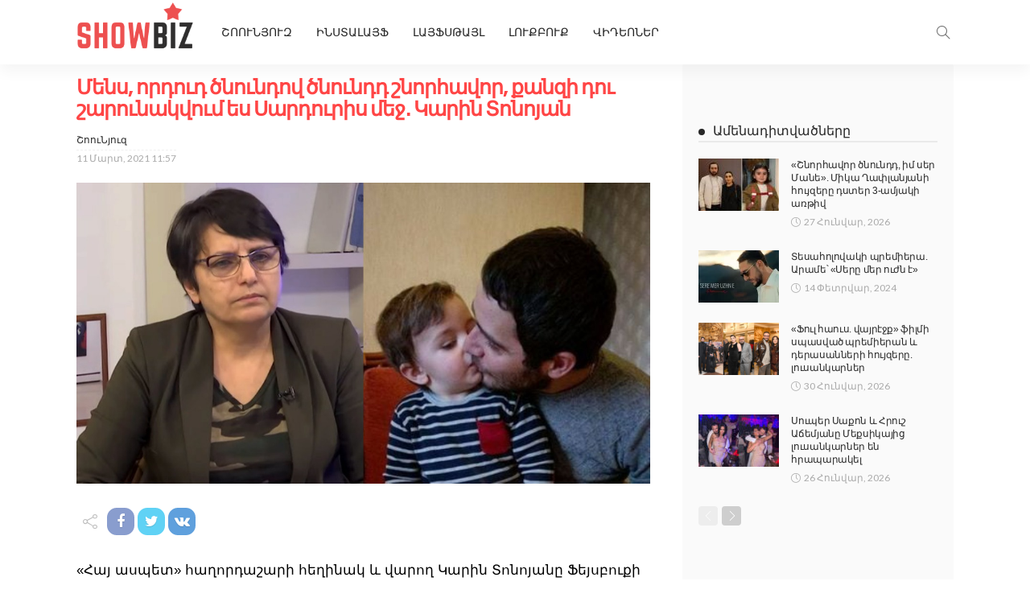

--- FILE ---
content_type: text/html; charset=UTF-8
request_url: https://showbiz.am/86121/
body_size: 22104
content:
<!DOCTYPE html>
<html lang="hy-AM">
<head>
	<meta charset="UTF-8"/>
	<meta http-equiv="X-UA-Compatible" content="IE=edge">
	<meta name="viewport" content="width=device-width, initial-scale=1.0">

	<title>Մենս, որդուդ ծնունդով ծնունդդ շնորհավոր, քանզի դու շարունակվում ես Սարդուրիս մեջ․ Կարին Տոնոյան &#8211; Showbiz.am</title>
<script type="application/javascript">var newsmax_ruby_ajax_url = "https://showbiz.am/wp-admin/admin-ajax.php"</script><meta name='robots' content='max-image-preview:large' />
<link rel='dns-prefetch' href='//fonts.googleapis.com' />
<link rel="alternate" type="application/rss+xml" title="Showbiz.am &raquo; Feed" href="https://showbiz.am/feed/" />
<link rel="alternate" title="oEmbed (JSON)" type="application/json+oembed" href="https://showbiz.am/wp-json/oembed/1.0/embed?url=https%3A%2F%2Fshowbiz.am%2F86121%2F" />
<link rel="alternate" title="oEmbed (XML)" type="text/xml+oembed" href="https://showbiz.am/wp-json/oembed/1.0/embed?url=https%3A%2F%2Fshowbiz.am%2F86121%2F&#038;format=xml" />
<style id='wp-img-auto-sizes-contain-inline-css'>
img:is([sizes=auto i],[sizes^="auto," i]){contain-intrinsic-size:3000px 1500px}
/*# sourceURL=wp-img-auto-sizes-contain-inline-css */
</style>
<link rel='stylesheet' id='newsmax_ruby_core_style-css' href='https://showbiz.am/wp-content/plugins/newsmax-core/assets/style.css?ver=3.2' media='all' />
<link rel='stylesheet' id='dashicons-css' href='https://showbiz.am/wp-includes/css/dashicons.min.css?ver=6.9' media='all' />
<link rel='stylesheet' id='post-views-counter-frontend-css' href='https://showbiz.am/wp-content/plugins/post-views-counter/css/frontend.min.css?ver=1.5.5' media='all' />
<style id='wp-emoji-styles-inline-css'>

	img.wp-smiley, img.emoji {
		display: inline !important;
		border: none !important;
		box-shadow: none !important;
		height: 1em !important;
		width: 1em !important;
		margin: 0 0.07em !important;
		vertical-align: -0.1em !important;
		background: none !important;
		padding: 0 !important;
	}
/*# sourceURL=wp-emoji-styles-inline-css */
</style>
<style id='wp-block-library-inline-css'>
:root{--wp-block-synced-color:#7a00df;--wp-block-synced-color--rgb:122,0,223;--wp-bound-block-color:var(--wp-block-synced-color);--wp-editor-canvas-background:#ddd;--wp-admin-theme-color:#007cba;--wp-admin-theme-color--rgb:0,124,186;--wp-admin-theme-color-darker-10:#006ba1;--wp-admin-theme-color-darker-10--rgb:0,107,160.5;--wp-admin-theme-color-darker-20:#005a87;--wp-admin-theme-color-darker-20--rgb:0,90,135;--wp-admin-border-width-focus:2px}@media (min-resolution:192dpi){:root{--wp-admin-border-width-focus:1.5px}}.wp-element-button{cursor:pointer}:root .has-very-light-gray-background-color{background-color:#eee}:root .has-very-dark-gray-background-color{background-color:#313131}:root .has-very-light-gray-color{color:#eee}:root .has-very-dark-gray-color{color:#313131}:root .has-vivid-green-cyan-to-vivid-cyan-blue-gradient-background{background:linear-gradient(135deg,#00d084,#0693e3)}:root .has-purple-crush-gradient-background{background:linear-gradient(135deg,#34e2e4,#4721fb 50%,#ab1dfe)}:root .has-hazy-dawn-gradient-background{background:linear-gradient(135deg,#faaca8,#dad0ec)}:root .has-subdued-olive-gradient-background{background:linear-gradient(135deg,#fafae1,#67a671)}:root .has-atomic-cream-gradient-background{background:linear-gradient(135deg,#fdd79a,#004a59)}:root .has-nightshade-gradient-background{background:linear-gradient(135deg,#330968,#31cdcf)}:root .has-midnight-gradient-background{background:linear-gradient(135deg,#020381,#2874fc)}:root{--wp--preset--font-size--normal:16px;--wp--preset--font-size--huge:42px}.has-regular-font-size{font-size:1em}.has-larger-font-size{font-size:2.625em}.has-normal-font-size{font-size:var(--wp--preset--font-size--normal)}.has-huge-font-size{font-size:var(--wp--preset--font-size--huge)}.has-text-align-center{text-align:center}.has-text-align-left{text-align:left}.has-text-align-right{text-align:right}.has-fit-text{white-space:nowrap!important}#end-resizable-editor-section{display:none}.aligncenter{clear:both}.items-justified-left{justify-content:flex-start}.items-justified-center{justify-content:center}.items-justified-right{justify-content:flex-end}.items-justified-space-between{justify-content:space-between}.screen-reader-text{border:0;clip-path:inset(50%);height:1px;margin:-1px;overflow:hidden;padding:0;position:absolute;width:1px;word-wrap:normal!important}.screen-reader-text:focus{background-color:#ddd;clip-path:none;color:#444;display:block;font-size:1em;height:auto;left:5px;line-height:normal;padding:15px 23px 14px;text-decoration:none;top:5px;width:auto;z-index:100000}html :where(.has-border-color){border-style:solid}html :where([style*=border-top-color]){border-top-style:solid}html :where([style*=border-right-color]){border-right-style:solid}html :where([style*=border-bottom-color]){border-bottom-style:solid}html :where([style*=border-left-color]){border-left-style:solid}html :where([style*=border-width]){border-style:solid}html :where([style*=border-top-width]){border-top-style:solid}html :where([style*=border-right-width]){border-right-style:solid}html :where([style*=border-bottom-width]){border-bottom-style:solid}html :where([style*=border-left-width]){border-left-style:solid}html :where(img[class*=wp-image-]){height:auto;max-width:100%}:where(figure){margin:0 0 1em}html :where(.is-position-sticky){--wp-admin--admin-bar--position-offset:var(--wp-admin--admin-bar--height,0px)}@media screen and (max-width:600px){html :where(.is-position-sticky){--wp-admin--admin-bar--position-offset:0px}}

/*# sourceURL=wp-block-library-inline-css */
</style><style id='wp-block-paragraph-inline-css'>
.is-small-text{font-size:.875em}.is-regular-text{font-size:1em}.is-large-text{font-size:2.25em}.is-larger-text{font-size:3em}.has-drop-cap:not(:focus):first-letter{float:left;font-size:8.4em;font-style:normal;font-weight:100;line-height:.68;margin:.05em .1em 0 0;text-transform:uppercase}body.rtl .has-drop-cap:not(:focus):first-letter{float:none;margin-left:.1em}p.has-drop-cap.has-background{overflow:hidden}:root :where(p.has-background){padding:1.25em 2.375em}:where(p.has-text-color:not(.has-link-color)) a{color:inherit}p.has-text-align-left[style*="writing-mode:vertical-lr"],p.has-text-align-right[style*="writing-mode:vertical-rl"]{rotate:180deg}
/*# sourceURL=https://showbiz.am/wp-includes/blocks/paragraph/style.min.css */
</style>
<style id='global-styles-inline-css'>
:root{--wp--preset--aspect-ratio--square: 1;--wp--preset--aspect-ratio--4-3: 4/3;--wp--preset--aspect-ratio--3-4: 3/4;--wp--preset--aspect-ratio--3-2: 3/2;--wp--preset--aspect-ratio--2-3: 2/3;--wp--preset--aspect-ratio--16-9: 16/9;--wp--preset--aspect-ratio--9-16: 9/16;--wp--preset--color--black: #000000;--wp--preset--color--cyan-bluish-gray: #abb8c3;--wp--preset--color--white: #ffffff;--wp--preset--color--pale-pink: #f78da7;--wp--preset--color--vivid-red: #cf2e2e;--wp--preset--color--luminous-vivid-orange: #ff6900;--wp--preset--color--luminous-vivid-amber: #fcb900;--wp--preset--color--light-green-cyan: #7bdcb5;--wp--preset--color--vivid-green-cyan: #00d084;--wp--preset--color--pale-cyan-blue: #8ed1fc;--wp--preset--color--vivid-cyan-blue: #0693e3;--wp--preset--color--vivid-purple: #9b51e0;--wp--preset--gradient--vivid-cyan-blue-to-vivid-purple: linear-gradient(135deg,rgb(6,147,227) 0%,rgb(155,81,224) 100%);--wp--preset--gradient--light-green-cyan-to-vivid-green-cyan: linear-gradient(135deg,rgb(122,220,180) 0%,rgb(0,208,130) 100%);--wp--preset--gradient--luminous-vivid-amber-to-luminous-vivid-orange: linear-gradient(135deg,rgb(252,185,0) 0%,rgb(255,105,0) 100%);--wp--preset--gradient--luminous-vivid-orange-to-vivid-red: linear-gradient(135deg,rgb(255,105,0) 0%,rgb(207,46,46) 100%);--wp--preset--gradient--very-light-gray-to-cyan-bluish-gray: linear-gradient(135deg,rgb(238,238,238) 0%,rgb(169,184,195) 100%);--wp--preset--gradient--cool-to-warm-spectrum: linear-gradient(135deg,rgb(74,234,220) 0%,rgb(151,120,209) 20%,rgb(207,42,186) 40%,rgb(238,44,130) 60%,rgb(251,105,98) 80%,rgb(254,248,76) 100%);--wp--preset--gradient--blush-light-purple: linear-gradient(135deg,rgb(255,206,236) 0%,rgb(152,150,240) 100%);--wp--preset--gradient--blush-bordeaux: linear-gradient(135deg,rgb(254,205,165) 0%,rgb(254,45,45) 50%,rgb(107,0,62) 100%);--wp--preset--gradient--luminous-dusk: linear-gradient(135deg,rgb(255,203,112) 0%,rgb(199,81,192) 50%,rgb(65,88,208) 100%);--wp--preset--gradient--pale-ocean: linear-gradient(135deg,rgb(255,245,203) 0%,rgb(182,227,212) 50%,rgb(51,167,181) 100%);--wp--preset--gradient--electric-grass: linear-gradient(135deg,rgb(202,248,128) 0%,rgb(113,206,126) 100%);--wp--preset--gradient--midnight: linear-gradient(135deg,rgb(2,3,129) 0%,rgb(40,116,252) 100%);--wp--preset--font-size--small: 13px;--wp--preset--font-size--medium: 20px;--wp--preset--font-size--large: 36px;--wp--preset--font-size--x-large: 42px;--wp--preset--spacing--20: 0.44rem;--wp--preset--spacing--30: 0.67rem;--wp--preset--spacing--40: 1rem;--wp--preset--spacing--50: 1.5rem;--wp--preset--spacing--60: 2.25rem;--wp--preset--spacing--70: 3.38rem;--wp--preset--spacing--80: 5.06rem;--wp--preset--shadow--natural: 6px 6px 9px rgba(0, 0, 0, 0.2);--wp--preset--shadow--deep: 12px 12px 50px rgba(0, 0, 0, 0.4);--wp--preset--shadow--sharp: 6px 6px 0px rgba(0, 0, 0, 0.2);--wp--preset--shadow--outlined: 6px 6px 0px -3px rgb(255, 255, 255), 6px 6px rgb(0, 0, 0);--wp--preset--shadow--crisp: 6px 6px 0px rgb(0, 0, 0);}:where(.is-layout-flex){gap: 0.5em;}:where(.is-layout-grid){gap: 0.5em;}body .is-layout-flex{display: flex;}.is-layout-flex{flex-wrap: wrap;align-items: center;}.is-layout-flex > :is(*, div){margin: 0;}body .is-layout-grid{display: grid;}.is-layout-grid > :is(*, div){margin: 0;}:where(.wp-block-columns.is-layout-flex){gap: 2em;}:where(.wp-block-columns.is-layout-grid){gap: 2em;}:where(.wp-block-post-template.is-layout-flex){gap: 1.25em;}:where(.wp-block-post-template.is-layout-grid){gap: 1.25em;}.has-black-color{color: var(--wp--preset--color--black) !important;}.has-cyan-bluish-gray-color{color: var(--wp--preset--color--cyan-bluish-gray) !important;}.has-white-color{color: var(--wp--preset--color--white) !important;}.has-pale-pink-color{color: var(--wp--preset--color--pale-pink) !important;}.has-vivid-red-color{color: var(--wp--preset--color--vivid-red) !important;}.has-luminous-vivid-orange-color{color: var(--wp--preset--color--luminous-vivid-orange) !important;}.has-luminous-vivid-amber-color{color: var(--wp--preset--color--luminous-vivid-amber) !important;}.has-light-green-cyan-color{color: var(--wp--preset--color--light-green-cyan) !important;}.has-vivid-green-cyan-color{color: var(--wp--preset--color--vivid-green-cyan) !important;}.has-pale-cyan-blue-color{color: var(--wp--preset--color--pale-cyan-blue) !important;}.has-vivid-cyan-blue-color{color: var(--wp--preset--color--vivid-cyan-blue) !important;}.has-vivid-purple-color{color: var(--wp--preset--color--vivid-purple) !important;}.has-black-background-color{background-color: var(--wp--preset--color--black) !important;}.has-cyan-bluish-gray-background-color{background-color: var(--wp--preset--color--cyan-bluish-gray) !important;}.has-white-background-color{background-color: var(--wp--preset--color--white) !important;}.has-pale-pink-background-color{background-color: var(--wp--preset--color--pale-pink) !important;}.has-vivid-red-background-color{background-color: var(--wp--preset--color--vivid-red) !important;}.has-luminous-vivid-orange-background-color{background-color: var(--wp--preset--color--luminous-vivid-orange) !important;}.has-luminous-vivid-amber-background-color{background-color: var(--wp--preset--color--luminous-vivid-amber) !important;}.has-light-green-cyan-background-color{background-color: var(--wp--preset--color--light-green-cyan) !important;}.has-vivid-green-cyan-background-color{background-color: var(--wp--preset--color--vivid-green-cyan) !important;}.has-pale-cyan-blue-background-color{background-color: var(--wp--preset--color--pale-cyan-blue) !important;}.has-vivid-cyan-blue-background-color{background-color: var(--wp--preset--color--vivid-cyan-blue) !important;}.has-vivid-purple-background-color{background-color: var(--wp--preset--color--vivid-purple) !important;}.has-black-border-color{border-color: var(--wp--preset--color--black) !important;}.has-cyan-bluish-gray-border-color{border-color: var(--wp--preset--color--cyan-bluish-gray) !important;}.has-white-border-color{border-color: var(--wp--preset--color--white) !important;}.has-pale-pink-border-color{border-color: var(--wp--preset--color--pale-pink) !important;}.has-vivid-red-border-color{border-color: var(--wp--preset--color--vivid-red) !important;}.has-luminous-vivid-orange-border-color{border-color: var(--wp--preset--color--luminous-vivid-orange) !important;}.has-luminous-vivid-amber-border-color{border-color: var(--wp--preset--color--luminous-vivid-amber) !important;}.has-light-green-cyan-border-color{border-color: var(--wp--preset--color--light-green-cyan) !important;}.has-vivid-green-cyan-border-color{border-color: var(--wp--preset--color--vivid-green-cyan) !important;}.has-pale-cyan-blue-border-color{border-color: var(--wp--preset--color--pale-cyan-blue) !important;}.has-vivid-cyan-blue-border-color{border-color: var(--wp--preset--color--vivid-cyan-blue) !important;}.has-vivid-purple-border-color{border-color: var(--wp--preset--color--vivid-purple) !important;}.has-vivid-cyan-blue-to-vivid-purple-gradient-background{background: var(--wp--preset--gradient--vivid-cyan-blue-to-vivid-purple) !important;}.has-light-green-cyan-to-vivid-green-cyan-gradient-background{background: var(--wp--preset--gradient--light-green-cyan-to-vivid-green-cyan) !important;}.has-luminous-vivid-amber-to-luminous-vivid-orange-gradient-background{background: var(--wp--preset--gradient--luminous-vivid-amber-to-luminous-vivid-orange) !important;}.has-luminous-vivid-orange-to-vivid-red-gradient-background{background: var(--wp--preset--gradient--luminous-vivid-orange-to-vivid-red) !important;}.has-very-light-gray-to-cyan-bluish-gray-gradient-background{background: var(--wp--preset--gradient--very-light-gray-to-cyan-bluish-gray) !important;}.has-cool-to-warm-spectrum-gradient-background{background: var(--wp--preset--gradient--cool-to-warm-spectrum) !important;}.has-blush-light-purple-gradient-background{background: var(--wp--preset--gradient--blush-light-purple) !important;}.has-blush-bordeaux-gradient-background{background: var(--wp--preset--gradient--blush-bordeaux) !important;}.has-luminous-dusk-gradient-background{background: var(--wp--preset--gradient--luminous-dusk) !important;}.has-pale-ocean-gradient-background{background: var(--wp--preset--gradient--pale-ocean) !important;}.has-electric-grass-gradient-background{background: var(--wp--preset--gradient--electric-grass) !important;}.has-midnight-gradient-background{background: var(--wp--preset--gradient--midnight) !important;}.has-small-font-size{font-size: var(--wp--preset--font-size--small) !important;}.has-medium-font-size{font-size: var(--wp--preset--font-size--medium) !important;}.has-large-font-size{font-size: var(--wp--preset--font-size--large) !important;}.has-x-large-font-size{font-size: var(--wp--preset--font-size--x-large) !important;}
/*# sourceURL=global-styles-inline-css */
</style>

<style id='classic-theme-styles-inline-css'>
/*! This file is auto-generated */
.wp-block-button__link{color:#fff;background-color:#32373c;border-radius:9999px;box-shadow:none;text-decoration:none;padding:calc(.667em + 2px) calc(1.333em + 2px);font-size:1.125em}.wp-block-file__button{background:#32373c;color:#fff;text-decoration:none}
/*# sourceURL=/wp-includes/css/classic-themes.min.css */
</style>
<link rel='stylesheet' id='bootstrap-css' href='https://showbiz.am/wp-content/themes/newsmax_/assets/external/bootstrap.css?ver=v3.3.1' media='all' />
<link rel='stylesheet' id='font-awesome-css' href='https://showbiz.am/wp-content/themes/newsmax_/assets/external/font-awesome.css?ver=v4.7.0' media='all' />
<link rel='stylesheet' id='simple-line-icons-css' href='https://showbiz.am/wp-content/themes/newsmax_/assets/external/simple-line-icons.css?ver=v2.4.0' media='all' />
<link rel='stylesheet' id='newsmax-miscellaneous-css' href='https://showbiz.am/wp-content/themes/newsmax_/assets/css/miscellaneous.css?ver=8.8' media='all' />
<link rel='stylesheet' id='newsmax-ruby-main-css' href='https://showbiz.am/wp-content/themes/newsmax_/assets/css/main.css?ver=8.8' media='all' />
<link rel='stylesheet' id='newsmax-ruby-responsive-css' href='https://showbiz.am/wp-content/themes/newsmax_/assets/css/responsive.css?ver=8.8' media='all' />
<link rel='stylesheet' id='newsmax-ruby-style-css' href='https://showbiz.am/wp-content/themes/newsmax_/style.css?ver=8.8' media='all' />
<style id='newsmax-ruby-style-inline-css'>
.small-menu-inner > li > a, .breadcrumb-wrap, .widget-btn { font-family: Poppins;}.small-menu-inner > li > a, .widget-btn { font-weight: 500;}.small-menu-inner .sub-menu { font-family: Poppins;}h1 {font-family:Poppins;}h1 {font-weight:700;}h2 {font-family:Poppins;}h2 {font-weight:700;}h3 {font-family:Poppins;}h3 {font-weight:700;}h4 {font-family:Poppins;}h4 {font-weight:700;}h5 {font-family:Poppins;}h5 {font-weight:700;}h6 {font-family:Poppins;}h6 {font-weight:700;}@media only screen and (min-width: 992px) and (max-width: 1199px) {body .post-title.is-size-0 {}body .post-title.is-size-1 {}body .post-title.is-size-2 {}body .post-title.is-size-3 {}body .post-title.is-size-4 {}}@media only screen and (max-width: 991px) {body .post-title.is-size-0 {}body .post-title.is-size-1 {}body .post-title.is-size-2 {}body .post-title.is-size-3 {}body .post-title.is-size-4 {}}@media only screen and (max-width: 767px) {body .post-title.is-size-0 {}body .post-title.is-size-1 {}body .post-title.is-size-2 {}body .post-title.is-size-3 {}body .post-title.is-size-4, .post-list-2 .post-title a, .post-list-3 .post-title a {}}@media only screen and (max-width: 767px) {body, p {}.post-excerpt p {}.entry h1 {}.entry h2 {}.entry h3 {}.entry h4 {}.entry h5 {}.entry h6 {}}.single .post-title.single-title {color :#ff4545!important;}.post-meta-info-duration { font-family:Lato;}.widget_recent_entries li a, .recentcomments a, .wp-block-latest-posts a { font-family:Poppins;}
#newsmax_ruby_navbar_widget_button-_multiwidget .widget-btn {}#newsmax_ruby_navbar_widget_button-_multiwidget .widget-btn:hover {}
/*# sourceURL=newsmax-ruby-style-inline-css */
</style>
<link rel='stylesheet' id='redux-google-fonts-newsmax_ruby_theme_options-css' href='https://fonts.googleapis.com/css?family=Lato%3A100%2C300%2C400%2C700%2C900%2C100italic%2C300italic%2C400italic%2C700italic%2C900italic%7CPoppins%3A700%2C500%2C400%2C300&#038;font-display=swap&#038;ver=1689149227' media='all' />
<script src="https://showbiz.am/wp-includes/js/jquery/jquery.min.js?ver=3.7.1" id="jquery-core-js"></script>
<script src="https://showbiz.am/wp-includes/js/jquery/jquery-migrate.min.js?ver=3.4.1" id="jquery-migrate-js"></script>
<script id="post-views-counter-frontend-js-before">
var pvcArgsFrontend = {"mode":"js","postID":86121,"requestURL":"https:\/\/showbiz.am\/wp-admin\/admin-ajax.php","nonce":"0a1eeea959","dataStorage":"cookies","multisite":false,"path":"\/","domain":""};

//# sourceURL=post-views-counter-frontend-js-before
</script>
<script src="https://showbiz.am/wp-content/plugins/post-views-counter/js/frontend.min.js?ver=1.5.5" id="post-views-counter-frontend-js"></script>
<link rel="https://api.w.org/" href="https://showbiz.am/wp-json/" /><link rel="alternate" title="JSON" type="application/json" href="https://showbiz.am/wp-json/wp/v2/posts/86121" /><link rel="EditURI" type="application/rsd+xml" title="RSD" href="https://showbiz.am/xmlrpc.php?rsd" />
<meta name="generator" content="WordPress 6.9" />
<link rel="canonical" href="https://showbiz.am/86121/" />
<link rel='shortlink' href='https://showbiz.am/?p=86121' />
			<meta property="fb:pages" content="451679264906348" />
							<meta property="ia:markup_url" content="https://showbiz.am/86121/?ia_markup=1" />
				<meta property="og:title" content="Մենս, որդուդ ծնունդով ծնունդդ շնորհավոր, քանզի դու շարունակվում ես Սարդուրիս մեջ․ Կարին Տոնոյան"/><meta property="og:type" content="article"/><meta property="og:url" content="https://showbiz.am/86121/"/><meta property="og:site_name" content="Showbiz.am"/><meta property="og:description" content="«Հայ ասպետ» հաղորդաշարի հեղինակ և վարող Կարին Տոնոյանը Ֆեյսբուքի իր էջում նոր գրառում է կատարել՝ շնորհավորելով թոռան՝ Սարդուրի ծննդյան օրը։ «Մենուա, Սարդուր&#8230; իմ տնկած ազնվացեղ ծառի անկոտրում ճյուղեր&#8230; Մենս, որդուդ ծնունդով ծնունդդ շնորհավոր, քանզի դու շարունակվում ես Սարդուրիս մեջ, ապրում նրա մեջ, երազում նրա երազանքներով: Աչքերիս մեջ միշտ վառ կպահեմ նախորդ մարտի 11-երի քո անմոռաց [&hellip;]"/><meta property="og:image" content="https://showbiz.am/wp-content/uploads/2021/03/pjimage-2021-03-11T115511.469.jpg"/><link rel="icon" href="https://showbiz.am/wp-content/uploads/2019/07/logo-1.png" sizes="32x32" />
<link rel="icon" href="https://showbiz.am/wp-content/uploads/2019/07/logo-1.png" sizes="192x192" />
<link rel="apple-touch-icon" href="https://showbiz.am/wp-content/uploads/2019/07/logo-1.png" />
<meta name="msapplication-TileImage" content="https://showbiz.am/wp-content/uploads/2019/07/logo-1.png" />
<style type="text/css" title="dynamic-css" class="options-output">.banner-wrap{background-color:#ffffff;background-repeat:no-repeat;background-size:cover;background-attachment:fixed;background-position:center center;}.footer-inner{background-color:#282828;background-repeat:no-repeat;background-size:cover;background-attachment:fixed;background-position:center center;}body,p{font-family:Lato;font-weight:400;font-style:normal;}.post-title.is-size-0{font-family:Poppins;font-weight:700;font-style:normal;}.post-title.is-size-1{font-family:Poppins;font-weight:700;font-style:normal;}.post-title.is-size-2{font-family:Poppins;font-weight:500;font-style:normal;}.post-title.is-size-3{font-family:Poppins;font-weight:500;font-style:normal;}.post-title.is-size-4{font-family:Poppins;font-weight:500;font-style:normal;}.post-cat-info{font-family:Lato;text-transform:uppercase;font-weight:700;font-style:normal;}.post-meta-info{font-family:Lato;font-weight:400;font-style:normal;color:#aaaaaa;}.post-btn a{font-family:Lato;font-weight:400;font-style:normal;font-size:11px;}.block-header-wrap,.is-block-header-style-5 .block-header-wrap{font-family:Poppins;text-transform:none;font-weight:400;font-style:normal;font-size:18px;}.widget-title, .is-block-header-style-5 .widget-title.block-title{font-family:Poppins;text-transform:none;font-weight:400;font-style:normal;font-size:16px;}.main-menu-inner > li > a{font-family:Poppins;text-transform:uppercase;font-weight:500;font-style:normal;}.navbar-wrap .is-sub-default{font-family:Poppins;text-transform:capitalize;font-weight:400;font-style:normal;}.topbar-wrap{font-family:Poppins;text-transform:capitalize;font-weight:300;font-style:normal;}.off-canvas-nav-wrap{font-family:Poppins;text-transform:uppercase;font-weight:500;font-style:normal;}.off-canvas-nav-wrap .sub-menu a{font-family:Poppins;text-transform:uppercase;font-weight:500;font-style:normal;}.logo-wrap.is-logo-text .logo-title,.off-canvas-logo-wrap.is-logo-text .logo-text{font-family:Poppins;font-weight:700;font-style:normal;}.site-tagline{font-family:Poppins;font-weight:400;font-style:normal;}.logo-mobile-wrap .logo-text{font-family:Poppins;text-transform:uppercase;font-weight:normal;font-style:normal;}.entry h1{font-family:Poppins;font-weight:700;font-style:normal;}.entry h2{font-family:Poppins;font-weight:700;font-style:normal;}.entry h3{font-family:Poppins;font-weight:700;font-style:normal;}.entry h4{font-family:Poppins;font-weight:700;font-style:normal;}.entry h5{font-family:Poppins;font-weight:700;font-style:normal;}.entry h6{font-family:Poppins;font-weight:700;font-style:normal;}</style></head>
<body data-rsssl=1 class="wp-singular post-template-default single single-post postid-86121 single-format-standard wp-theme-newsmax_ ruby-body is-holder is-site-fullwidth is-sidebar-style-1 is-breadcrumb is-tooltips is-back-top is-block-header-style-1 is-cat-style-1 is-btn-style-1 is-ajax-view" data-slider_autoplay="1" data-slider_play_speed="5550" >
	<script>
  window.fbAsyncInit = function() {
    FB.init({
      appId      : '712462700156220',
      xfbml      : true,
      version    : 'v12.0'
    });
    FB.AppEvents.logPageView();
  };

  (function(d, s, id){
     var js, fjs = d.getElementsByTagName(s)[0];
     if (d.getElementById(id)) {return;}
     js = d.createElement(s); js.id = id;
     js.src = "https://connect.facebook.net/en_US/sdk.js";
     fjs.parentNode.insertBefore(js, fjs);
   }(document, 'script', 'facebook-jssdk'));
</script>
	

<div class="off-canvas-wrap is-light-style is-dark-text">
	<a href="#" id="ruby-off-canvas-close-btn"><i class="ruby-close-btn"></i></a>
	<div class="off-canvas-inner">

		
		
		
					<div id="ruby-off-canvas-nav" class="off-canvas-nav-wrap">
				<div class="menu-topbar-navigation-container"><ul id="offcanvas-menu" class="off-canvas-nav-inner"><li id="menu-item-84688" class="menu-item menu-item-type-custom menu-item-object-custom menu-item-84688"><a href="/lrahos/">ՇՈՈՒՆՅՈՒԶ</a></li>
<li id="menu-item-84681" class="menu-item menu-item-type-taxonomy menu-item-object-category menu-item-84681 is-category-34"><a href="https://showbiz.am/category/%d5%ab%d5%b6%d5%bd%d5%bf%d5%a1%d5%ac%d5%a1%d5%b5%d6%86/">ԻնստաԼայֆ</a></li>
<li id="menu-item-84683" class="menu-item menu-item-type-taxonomy menu-item-object-category menu-item-84683 is-category-31"><a href="https://showbiz.am/category/%d5%ac%d5%a1%d5%b5%d6%86%d5%bd%d5%a9%d5%a1%d5%b5%d5%ac/">ԼայֆՍթայլ</a></li>
<li id="menu-item-84684" class="menu-item menu-item-type-taxonomy menu-item-object-category menu-item-84684 is-category-30"><a href="https://showbiz.am/category/%d5%ac%d5%b8%d6%82%d6%84%d5%a2%d5%b8%d6%82%d6%84/">ԼուքԲուք</a></li>
<li id="menu-item-84682" class="menu-item menu-item-type-taxonomy menu-item-object-category menu-item-84682 is-category-32"><a href="https://showbiz.am/category/%d5%be%d5%ab%d5%a4%d5%a5%d5%b8%d5%b6%d5%a5%d6%80/">Վիդեոներ</a></li>
</ul></div>			</div>
		
			</div>
</div><div id="ruby-site" class="site-outer">
	<div class="header-wrap header-style-2">
	<div class="header-inner">
				
		<div class="navbar-outer clearfix">
			<div class="navbar-wrap">
				<div class="ruby-container">
					<div class="navbar-inner container-inner clearfix">
						<div class="navbar-mobile">
							<div class="off-canvas-btn-wrap">
	<div class="off-canvas-btn">
		<a href="#" class="ruby-toggle" title="off-canvas button">
			<span class="icon-toggle"></span>
		</a>
	</div>
</div>
							
<a class="logo-text" href="/">
	<div class="logo-mobile-wrap is-logo-text">
	
	</div></a>
						</div><!--#mobile -->
						<div class="navbar-left">
								<div class="logo-wrap is-logo-text">
		<div class="logo-inner">
			<a class="logo-text" href="https://showbiz.am/">
									
							</a>
						
					</div>
	</div>
														<nav id="ruby-main-menu" class="main-menu-wrap"  itemscope  itemtype="https://schema.org/SiteNavigationElement" >
	<div class="menu-topbar-navigation-container"><ul id="main-menu" class="main-menu-inner"><li class="menu-item menu-item-type-custom menu-item-object-custom menu-item-84688"><a href="/lrahos/">ՇՈՈՒՆՅՈՒԶ</a></li><li class="menu-item menu-item-type-taxonomy menu-item-object-category menu-item-84681 is-category-34"><a href="https://showbiz.am/category/%d5%ab%d5%b6%d5%bd%d5%bf%d5%a1%d5%ac%d5%a1%d5%b5%d6%86/">ԻնստաԼայֆ</a></li><li class="menu-item menu-item-type-taxonomy menu-item-object-category menu-item-84683 is-category-31"><a href="https://showbiz.am/category/%d5%ac%d5%a1%d5%b5%d6%86%d5%bd%d5%a9%d5%a1%d5%b5%d5%ac/">ԼայֆՍթայլ</a></li><li class="menu-item menu-item-type-taxonomy menu-item-object-category menu-item-84684 is-category-30"><a href="https://showbiz.am/category/%d5%ac%d5%b8%d6%82%d6%84%d5%a2%d5%b8%d6%82%d6%84/">ԼուքԲուք</a></li><li class="menu-item menu-item-type-taxonomy menu-item-object-category menu-item-84682 is-category-32"><a href="https://showbiz.am/category/%d5%be%d5%ab%d5%a4%d5%a5%d5%b8%d5%b6%d5%a5%d6%80/">Վիդեոներ</a></li></ul></div></nav>						</div>
						<div class="navbar-right">
							<div class="navbar-elements">
																<div class="navbar-search">
	<a href="#" id="ruby-navbar-search-icon" data-mfp-src="#ruby-header-search-popup" data-effect="mpf-ruby-effect header-search-popup-outer" title="search" class="navbar-search-icon">
		<i class="icon-simple icon-magnifier"></i>
	</a>
</div>
															</div>
						</div>
					</div>
				</div>
			</div>
		</div>
	</div>

	<div id="ruby-header-search-popup" class="header-search-popup mfp-hide mfp-animation">
	<div class="header-search-popup-inner is-light-text">
		<form class="search-form" method="get" action="https://showbiz.am/">
			<fieldset>
				<input id="ruby-search-input" type="text" class="field" name="s" value="" placeholder="Type to search&hellip;" autocomplete="off">
				<button type="submit" value="" class="btn"><i class="icon-simple icon-magnifier" aria-hidden="true"></i></button>
			</fieldset>
			<div class="header-search-result"></div>
		</form>
	</div>
</div>	
</div>	<div class="site-wrap">
		<div class="site-mask"></div>
		<div class="site-inner"><div class="single-post-outer clearfix"><article id="86121" class="single-post-wrap single-post-1 is-single-left ruby-ajax-view-add post-86121 post type-post status-publish format-standard has-post-thumbnail hentry category-38"  itemscope  itemtype="https://schema.org/Article"  data-post_id ="86121"><div class="ruby-page-wrap ruby-section row is-sidebar-right ruby-container single-wrap">		<div style="display:none" id="site-breadcrumb" class="breadcrumb-outer">
						<div class="breadcrumb-wrap">
				<div class="breadcrumb-inner ruby-container">
									</div>
			</div>
					</div>
		<div class="ruby-content-wrap single-inner col-sm-8 col-xs-12 content-with-sidebar" ><div class="single-post-header"><div class="post-cat-info single-post-cat-info"><a style="display:none" class="cat-info-el cat-info-id-38" href="https://showbiz.am/category/%d5%b7%d5%b8%d5%b8%d6%82%d5%b6%d5%b5%d5%b8%d6%82%d5%a6/" title="ՇոուՆյուզ">ՇոուՆյուզ</a></div><h1 class="single-title post-title entry-title is-size-1" itemprop="headline">Մենս, որդուդ ծնունդով ծնունդդ շնորհավոր, քանզի դու շարունակվում ես Սարդուրիս մեջ․ Կարին Տոնոյան</h1><div class="single-post-meta-info clearfix"><div class="single-post-meta-info-inner"><div class="post-meta-info is-show-icon"><span class="meta-info-el meta-info-cat"><a class="info-cat-el" href="https://showbiz.am/category/%d5%b7%d5%b8%d5%b8%d6%82%d5%b6%d5%b5%d5%b8%d6%82%d5%a6/" title="ՇոուՆյուզ">ՇոուՆյուզ</a></span></div><div class="meta-info-date-full"><span class="meta-info-date-full-inner"><span></span> <time class="date published" datetime="2021-03-11T11:57:13+00:00">11 Մարտ, 2021 11:57</time><time class="updated" datetime="2021-03-11T11:57:13+04:00">March 11, 2021</time></span></div></div></div><div class="single-post-thumb-outer"><div class="post-thumb"><img width="1200" height="630" src="https://showbiz.am/wp-content/uploads/2021/03/pjimage-2021-03-11T115511.469.jpg" class="attachment-full size-full wp-post-image" alt="" decoding="async" fetchpriority="high" srcset="https://showbiz.am/wp-content/uploads/2021/03/pjimage-2021-03-11T115511.469.jpg 1200w, https://showbiz.am/wp-content/uploads/2021/03/pjimage-2021-03-11T115511.469-300x158.jpg 300w, https://showbiz.am/wp-content/uploads/2021/03/pjimage-2021-03-11T115511.469-1024x538.jpg 1024w, https://showbiz.am/wp-content/uploads/2021/03/pjimage-2021-03-11T115511.469-768x403.jpg 768w" sizes="(max-width: 1200px) 100vw, 1200px" /></div><div id="adfox_166738818017117630" style="margin:0 auto"></div></div><div class="single-post-action clearfix"><div class="single-post-meta-info-share"><span class="share-bar-el share-bar-label"><i class="icon-simple icon-share"></i></span><a class="share-bar-el icon-facebook" href="https://www.facebook.com/sharer.php?u=https%3A%2F%2Fshowbiz.am%2F86121%2F" onclick="window.open(this.href, 'mywin','left=50,top=50,width=600,height=350,toolbar=0'); return false;"><i class="fa fa-facebook color-facebook"></i></a><a class="share-bar-el icon-twitter" href="https://twitter.com/intent/tweet?text=%D5%84%D5%A5%D5%B6%D5%BD%2C+%D5%B8%D6%80%D5%A4%D5%B8%D6%82%D5%A4+%D5%AE%D5%B6%D5%B8%D6%82%D5%B6%D5%A4%D5%B8%D5%BE+%D5%AE%D5%B6%D5%B8%D6%82%D5%B6%D5%A4%D5%A4+%D5%B7%D5%B6%D5%B8%D6%80%D5%B0%D5%A1%D5%BE%D5%B8%D6%80%2C+%D6%84%D5%A1%D5%B6%D5%A6%D5%AB+%D5%A4%D5%B8%D6%82+%D5%B7%D5%A1%D6%80%D5%B8%D6%82%D5%B6%D5%A1%D5%AF%D5%BE%D5%B8%D6%82%D5%B4+%D5%A5%D5%BD+%D5%8D%D5%A1%D6%80%D5%A4%D5%B8%D6%82%D6%80%D5%AB%D5%BD+%D5%B4%D5%A5%D5%BB%E2%80%A4+%D4%BF%D5%A1%D6%80%D5%AB%D5%B6+%D5%8F%D5%B8%D5%B6%D5%B8%D5%B5%D5%A1%D5%B6&amp;url=https%3A%2F%2Fshowbiz.am%2F86121%2F&amp;via=Showbiz.am"><i class="fa fa-twitter color-twitter"></i><span style="display: none"><script>!function(d,s,id){var js,fjs=d.getElementsByTagName(s)[0];if(!d.getElementById(id)){js=d.createElement(s);js.id=id;js.src="//platform.twitter.com/widgets.js";fjs.parentNode.insertBefore(js,fjs);}}(document,"script","twitter-wjs");</script></span></a><a class="share-bar-el icon-vk" href="https://vkontakte.ru/share.php?url=https://showbiz.am/86121/" onclick="window.open(this.href, 'mywin','left=50,top=50,width=600,height=350,toolbar=0'); return false;"><i class="fa fa-vk"></i></a></div></div></div><div class="single-post-body"><div class="entry single-entry"><div class="entry-content" itemprop="articleBody"><p>«Հայ ասպետ» հաղորդաշարի հեղինակ և վարող Կարին Տոնոյանը Ֆեյսբուքի իր էջում նոր գրառում է կատարել՝ շնորհավորելով թոռան՝ Սարդուրի ծննդյան օրը։</p>
<p>«Մենուա, Սարդուր&#8230; իմ տնկած ազնվացեղ ծառի անկոտրում ճյուղեր&#8230; Մենս, որդուդ ծնունդով ծնունդդ շնորհավոր, քանզի դու շարունակվում ես Սարդուրիս մեջ, ապրում նրա մեջ, երազում նրա երազանքներով: Աչքերիս մեջ միշտ վառ կպահեմ նախորդ մարտի 11-երի քո անմոռաց հայացքը, ու միշտ այս օրը այդ հայացքով կնայեմ Սարդուրիս &#8230; Մենս, իմ լույս, իմ իմաստ, վերջին խոսքերդ՝ ճտերիս լավ կպահես, իմ ապրելու միակ իմաստն են հիմա &#8230; Լավ կպահեմ, կտամ այն ամենը, ինչ դու էիր երազում&#8230; բալիդ ծնունդը նորից շնորհավոր, բալես»,- գրել է Կարին Տոնոյանը:</p>
<p><img decoding="async" class="aligncenter wp-image-86122" src="https://showbiz.am/wp-content/uploads/2021/03/159314480_1741989249313382_5220123908813674975_n-300x300.jpg" alt="" width="700" height="700" srcset="https://showbiz.am/wp-content/uploads/2021/03/159314480_1741989249313382_5220123908813674975_n-300x300.jpg 300w, https://showbiz.am/wp-content/uploads/2021/03/159314480_1741989249313382_5220123908813674975_n-150x150.jpg 150w, https://showbiz.am/wp-content/uploads/2021/03/159314480_1741989249313382_5220123908813674975_n.jpg 304w" sizes="(max-width: 700px) 100vw, 700px" /> <img decoding="async" class="aligncenter wp-image-86123" src="https://showbiz.am/wp-content/uploads/2021/03/159518656_1741989312646709_1229227858072970783_n-300x300.jpg" alt="" width="700" height="700" srcset="https://showbiz.am/wp-content/uploads/2021/03/159518656_1741989312646709_1229227858072970783_n-300x300.jpg 300w, https://showbiz.am/wp-content/uploads/2021/03/159518656_1741989312646709_1229227858072970783_n-150x150.jpg 150w, https://showbiz.am/wp-content/uploads/2021/03/159518656_1741989312646709_1229227858072970783_n.jpg 304w" sizes="(max-width: 700px) 100vw, 700px" /> <img loading="lazy" decoding="async" class="aligncenter wp-image-86124" src="https://showbiz.am/wp-content/uploads/2021/03/159564780_1741989175980056_5094652626875317245_n-300x300.jpg" alt="" width="700" height="700" srcset="https://showbiz.am/wp-content/uploads/2021/03/159564780_1741989175980056_5094652626875317245_n-300x300.jpg 300w, https://showbiz.am/wp-content/uploads/2021/03/159564780_1741989175980056_5094652626875317245_n-150x150.jpg 150w, https://showbiz.am/wp-content/uploads/2021/03/159564780_1741989175980056_5094652626875317245_n.jpg 315w" sizes="auto, (max-width: 700px) 100vw, 700px" /> <img loading="lazy" decoding="async" class="aligncenter wp-image-86125" src="https://showbiz.am/wp-content/uploads/2021/03/159720328_1741989215980052_6620407738420733712_n-300x300.jpg" alt="" width="700" height="700" srcset="https://showbiz.am/wp-content/uploads/2021/03/159720328_1741989215980052_6620407738420733712_n-300x300.jpg 300w, https://showbiz.am/wp-content/uploads/2021/03/159720328_1741989215980052_6620407738420733712_n-150x150.jpg 150w, https://showbiz.am/wp-content/uploads/2021/03/159720328_1741989215980052_6620407738420733712_n.jpg 315w" sizes="auto, (max-width: 700px) 100vw, 700px" /></p>
<div class="single-post-tag-outer post-title is-size-4"></div></div></div><div class="article-meta is-hidden"><meta itemprop="mainEntityOfPage" content="https://showbiz.am/86121/"><span class="vcard author" itemprop="author" content="Lus Avagyan"><span class="fn">Lus Avagyan</span></span><time class="date published entry-date" datetime="2021-03-11T11:57:13+00:00" content="2021-03-11T11:57:13+00:00" itemprop="datePublished">Մարտ 11, 2021</time><meta class="updated" itemprop="dateModified" content="2021-03-11T11:57:13+00:00"><span itemprop="image" itemscope itemtype="https://schema.org/ImageObject"><meta itemprop="url" content="https://showbiz.am/wp-content/uploads/2021/03/pjimage-2021-03-11T115511.469.jpg"><meta itemprop="width" content="1200"><meta itemprop="height" content="630"></span><span itemprop="publisher" itemscope itemtype="https://schema.org/Organization"><meta itemprop="name" content="Showbiz.am"></span></div></div><div class="single-post-box-outer"><div class="single-post-box single-post-box-comment"><div class="box-comment-content"></div></div><div class="single-post-box-related clearfix box-related-2"><div class="box-related-header block-header-wrap"><div class="block-header-inner"><div class="block-title"><h3>Կարդացեք նաև</h3></div></div></div><div class="box-related-content row"><div class="post-outer col-sm-4 col-xs-12"><article class="post-wrap post-grid post-grid-3"><div class="post-header"><div class="post-thumb-outer"><div class="post-thumb is-image"><a href="https://showbiz.am/178821/" title="Քրիստոֆեր Նոլանին քննադատել են «Ոդիսևսում» Հեղինե Տրոյացու դերի համար անհամապատասխան դերասանուհի ընտրելու համար" rel="bookmark"><span class="thumbnail-resize"><img width="272" height="170" src="https://showbiz.am/wp-content/uploads/2026/02/lpoilhukgyfjtdhrsgd-1024x695-1-272x170.png" srcset="https://showbiz.am/wp-content/uploads/2026/02/lpoilhukgyfjtdhrsgd-1024x695-1-272x170.png 768w, https://showbiz.am/wp-content/uploads/2026/02/lpoilhukgyfjtdhrsgd-1024x695-1-100x65.png 767w" sizes="(max-width: 767px) 33vw, 768px" alt=""/></span></a></div><div class="post-mask-overlay"></div><div class="post-cat-info is-absolute is-light-text"><a style="display:none" class="cat-info-el cat-info-id-38" href="https://showbiz.am/category/%d5%b7%d5%b8%d5%b8%d6%82%d5%b6%d5%b5%d5%b8%d6%82%d5%a6/" title="ՇոուՆյուզ">ՇոուՆյուզ</a></div></div></div><!--#post header--><div class="post-body"><h2 class="post-title entry-title is-size-4"><a class="post-title-link" href="https://showbiz.am/178821/" rel="bookmark" title="Քրիստոֆեր Նոլանին քննադատել են «Ոդիսևսում» Հեղինե Տրոյացու դերի համար անհամապատասխան դերասանուհի ընտրելու համար">Քրիստոֆեր Նոլանին քննադատել են «Ոդիսևսում» Հեղինե Տրոյացու դերի համար անհամապատասխան դերասանուհի ընտրելու համար</a></h2><div class="post-meta-info is-show-icon"><div class="post-meta-info-left"><span class="meta-info-el meta-info-date"><i class="icon-simple icon-clock"></i><span>03 Փետրվար, 2026</span></span></div></div></div><!--#post body--></article></div><div class="post-outer col-sm-4 col-xs-12"><article class="post-wrap post-grid post-grid-3"><div class="post-header"><div class="post-thumb-outer"><div class="post-thumb is-image"><a href="https://showbiz.am/178816/" title="Հրապարակվել է Մայքլ Ջեքսոնի մասին ֆիլմի թրեյլերը" rel="bookmark"><span class="thumbnail-resize"><img width="272" height="170" src="https://showbiz.am/wp-content/uploads/2026/02/image-272x170.jpeg" srcset="https://showbiz.am/wp-content/uploads/2026/02/image-272x170.jpeg 768w, https://showbiz.am/wp-content/uploads/2026/02/image-100x65.jpeg 767w" sizes="(max-width: 767px) 33vw, 768px" alt=""/></span></a></div><div class="post-mask-overlay"></div><div class="post-cat-info is-absolute is-light-text"><a style="display:none" class="cat-info-el cat-info-id-38" href="https://showbiz.am/category/%d5%b7%d5%b8%d5%b8%d6%82%d5%b6%d5%b5%d5%b8%d6%82%d5%a6/" title="ՇոուՆյուզ">ՇոուՆյուզ</a></div></div></div><!--#post header--><div class="post-body"><h2 class="post-title entry-title is-size-4"><a class="post-title-link" href="https://showbiz.am/178816/" rel="bookmark" title="Հրապարակվել է Մայքլ Ջեքսոնի մասին ֆիլմի թրեյլերը">Հրապարակվել է Մայքլ Ջեքսոնի մասին ֆիլմի թրեյլերը</a></h2><div class="post-meta-info is-show-icon"><div class="post-meta-info-left"><span class="meta-info-el meta-info-date"><i class="icon-simple icon-clock"></i><span>03 Փետրվար, 2026</span></span></div></div></div><!--#post body--></article></div><div class="post-outer col-sm-4 col-xs-12"><article class="post-wrap post-grid post-grid-3"><div class="post-header"><div class="post-thumb-outer"><div class="post-thumb is-image"><a href="https://showbiz.am/178811/" title="Ջասթին Բիբերի նոր դաջվածքը նվիրված է Հեյլիին" rel="bookmark"><span class="thumbnail-resize"><img width="272" height="170" src="https://showbiz.am/wp-content/uploads/2026/02/ES_BIEBER_OFFPLAT2-272x170.webp" srcset="https://showbiz.am/wp-content/uploads/2026/02/ES_BIEBER_OFFPLAT2-272x170.webp 768w, https://showbiz.am/wp-content/uploads/2026/02/ES_BIEBER_OFFPLAT2-100x65.webp 767w" sizes="(max-width: 767px) 33vw, 768px" alt=""/></span></a></div><div class="post-mask-overlay"></div><div class="post-cat-info is-absolute is-light-text"><a style="display:none" class="cat-info-el cat-info-id-38" href="https://showbiz.am/category/%d5%b7%d5%b8%d5%b8%d6%82%d5%b6%d5%b5%d5%b8%d6%82%d5%a6/" title="ՇոուՆյուզ">ՇոուՆյուզ</a></div></div></div><!--#post header--><div class="post-body"><h2 class="post-title entry-title is-size-4"><a class="post-title-link" href="https://showbiz.am/178811/" rel="bookmark" title="Ջասթին Բիբերի նոր դաջվածքը նվիրված է Հեյլիին">Ջասթին Բիբերի նոր դաջվածքը նվիրված է Հեյլիին</a></h2><div class="post-meta-info is-show-icon"><div class="post-meta-info-left"><span class="meta-info-el meta-info-date"><i class="icon-simple icon-clock"></i><span>03 Փետրվար, 2026</span></span></div></div></div><!--#post body--></article></div><div class="post-outer col-sm-4 col-xs-12"><article class="post-wrap post-grid post-grid-3"><div class="post-header"><div class="post-thumb-outer"><div class="post-thumb is-image"><a href="https://showbiz.am/178808/" title="«Թող ոչ մի սիրտ, այդ թվում՝ իմը, մենակ չմնա». Սոֆի Մխեյան" rel="bookmark"><span class="thumbnail-resize"><img width="272" height="170" src="https://showbiz.am/wp-content/uploads/2026/02/6f47297593f779db2f440ac7c38eee7e-272x170.jpg" srcset="https://showbiz.am/wp-content/uploads/2026/02/6f47297593f779db2f440ac7c38eee7e-272x170.jpg 768w, https://showbiz.am/wp-content/uploads/2026/02/6f47297593f779db2f440ac7c38eee7e-100x65.jpg 767w" sizes="(max-width: 767px) 33vw, 768px" alt=""/></span></a></div><div class="post-mask-overlay"></div><div class="post-cat-info is-absolute is-light-text"><a style="display:none" class="cat-info-el cat-info-id-38" href="https://showbiz.am/category/%d5%b7%d5%b8%d5%b8%d6%82%d5%b6%d5%b5%d5%b8%d6%82%d5%a6/" title="ՇոուՆյուզ">ՇոուՆյուզ</a></div></div></div><!--#post header--><div class="post-body"><h2 class="post-title entry-title is-size-4"><a class="post-title-link" href="https://showbiz.am/178808/" rel="bookmark" title="«Թող ոչ մի սիրտ, այդ թվում՝ իմը, մենակ չմնա». Սոֆի Մխեյան">«Թող ոչ մի սիրտ, այդ թվում՝ իմը, մենակ չմնա». Սոֆի Մխեյան</a></h2><div class="post-meta-info is-show-icon"><div class="post-meta-info-left"><span class="meta-info-el meta-info-date"><i class="icon-simple icon-clock"></i><span>03 Փետրվար, 2026</span></span></div></div></div><!--#post body--></article></div><div class="post-outer col-sm-4 col-xs-12"><article class="post-wrap post-grid post-grid-3"><div class="post-header"><div class="post-thumb-outer"><div class="post-thumb is-image"><a href="https://showbiz.am/178805/" title="«Ամեն ինչ շատ կիսատ մնաց». Զառա Արամյանի դուստրը՝ մոր կյանքի վերջին օրերի մասին" rel="bookmark"><span class="thumbnail-resize"><img width="272" height="170" src="https://showbiz.am/wp-content/uploads/2026/02/mixcollage-02-feb-2026-04-34-pm-5486-1770036018881-770x_-272x170.jpg" srcset="https://showbiz.am/wp-content/uploads/2026/02/mixcollage-02-feb-2026-04-34-pm-5486-1770036018881-770x_-272x170.jpg 768w, https://showbiz.am/wp-content/uploads/2026/02/mixcollage-02-feb-2026-04-34-pm-5486-1770036018881-770x_-100x65.jpg 767w" sizes="(max-width: 767px) 33vw, 768px" alt=""/></span></a></div><div class="post-mask-overlay"></div><div class="post-cat-info is-absolute is-light-text"><a style="display:none" class="cat-info-el cat-info-id-38" href="https://showbiz.am/category/%d5%b7%d5%b8%d5%b8%d6%82%d5%b6%d5%b5%d5%b8%d6%82%d5%a6/" title="ՇոուՆյուզ">ՇոուՆյուզ</a></div></div></div><!--#post header--><div class="post-body"><h2 class="post-title entry-title is-size-4"><a class="post-title-link" href="https://showbiz.am/178805/" rel="bookmark" title="«Ամեն ինչ շատ կիսատ մնաց». Զառա Արամյանի դուստրը՝ մոր կյանքի վերջին օրերի մասին">«Ամեն ինչ շատ կիսատ մնաց». Զառա Արամյանի դուստրը՝ մոր կյանքի վերջին օրերի մասին</a></h2><div class="post-meta-info is-show-icon"><div class="post-meta-info-left"><span class="meta-info-el meta-info-date"><i class="icon-simple icon-clock"></i><span>03 Փետրվար, 2026</span></span></div></div></div><!--#post body--></article></div><div class="post-outer col-sm-4 col-xs-12"><article class="post-wrap post-grid post-grid-3"><div class="post-header"><div class="post-thumb-outer"><div class="post-thumb is-image"><a href="https://showbiz.am/178802/" title="Ջուլիետա Ստեփանյանը՝ «Սպիտակ փիղ» մրցանակի դափնեկիր" rel="bookmark"><span class="thumbnail-resize"><img width="272" height="170" src="https://showbiz.am/wp-content/uploads/2026/02/5472192019540151479-272x170.jpg" srcset="https://showbiz.am/wp-content/uploads/2026/02/5472192019540151479-272x170.jpg 768w, https://showbiz.am/wp-content/uploads/2026/02/5472192019540151479-100x65.jpg 767w" sizes="(max-width: 767px) 33vw, 768px" alt=""/></span></a></div><div class="post-mask-overlay"></div><div class="post-cat-info is-absolute is-light-text"><a style="display:none" class="cat-info-el cat-info-id-38" href="https://showbiz.am/category/%d5%b7%d5%b8%d5%b8%d6%82%d5%b6%d5%b5%d5%b8%d6%82%d5%a6/" title="ՇոուՆյուզ">ՇոուՆյուզ</a></div></div></div><!--#post header--><div class="post-body"><h2 class="post-title entry-title is-size-4"><a class="post-title-link" href="https://showbiz.am/178802/" rel="bookmark" title="Ջուլիետա Ստեփանյանը՝ «Սպիտակ փիղ» մրցանակի դափնեկիր">Ջուլիետա Ստեփանյանը՝ «Սպիտակ փիղ» մրցանակի դափնեկիր</a></h2><div class="post-meta-info is-show-icon"><div class="post-meta-info-left"><span class="meta-info-el meta-info-date"><i class="icon-simple icon-clock"></i><span>03 Փետրվար, 2026</span></span></div></div></div><!--#post body--></article></div></div></div></div></div><aside class="sidebar-wrap col-sm-4 col-xs-12 clearfix"><div class="sidebar-inner"><div id="block-4" class="widget widget_block"><div id="adfox_168188223930283436"></div>
<script>
    window.Ya.adfoxCode.create({
        ownerId: 375792,
        containerId: 'adfox_168188223930283436',
        params: {
            p1: 'coeik',
            p2: 'hciu'
        }
    });
</script></div><div id="newsmax_ruby_sb_widget_post-4" class="widget sb-widget-post"><div class="block-title widget-title"><h3><span class="widget-post-bullet"></span>Ամենադիտվածները</h3></div><div class="widget-post-block-outer is-style-1"><div id="block_newsmax_ruby_sb_widget_post-4" class="ruby-block-wrap block-widget-post is-ajax-pagination is-dark-block is-fullwidth" data-block_id= block_newsmax_ruby_sb_widget_post-4 data-block_name= newsmax_ruby_block_widget_post data-posts_per_page= 4 data-block_page_max= 8141 data-block_page_current= 1 data-category_id= all data-orderby= popular_week data-block_style= 1 ><div class="ruby-block-inner"><div class="block-content-wrap"><div class="block-content-inner clearfix row"><div class="post-outer"><article class="post-wrap post-list post-list-4 clearfix"><div class="post-thumb-outer"><div class="post-thumb is-image"><a href="https://showbiz.am/178475/" title="«Շնորհավոր ծնունդդ, իմ սեր Մանե». Միկա Ղափլանյանի հույզերը դստեր 3-ամյակի առթիվ" rel="bookmark"><span class="thumbnail-resize"><img width="100" height="65" src="https://showbiz.am/wp-content/uploads/2026/01/5818919387ce1313891596b26b59c959-100x65.jpg" class="attachment-newsmax_ruby_crop_100x65 size-newsmax_ruby_crop_100x65 wp-post-image" alt="" decoding="async" loading="lazy" /></span></a></div></div><div class="post-body"><h2 class="post-title entry-title is-size-4"><a class="post-title-link" href="https://showbiz.am/178475/" rel="bookmark" title="«Շնորհավոր ծնունդդ, իմ սեր Մանե». Միկա Ղափլանյանի հույզերը դստեր 3-ամյակի առթիվ">«Շնորհավոր ծնունդդ, իմ սեր Մանե». Միկա Ղափլանյանի հույզերը դստեր 3-ամյակի առթիվ</a></h2><div class="post-meta-info is-show-icon"><div class="post-meta-info-left"><span class="meta-info-el meta-info-date"><i class="icon-simple icon-clock"></i><span>27 Հունվար, 2026</span></span></div></div></div></article></div><!--#post outer--><div class="post-outer"><article class="post-wrap post-list post-list-4 clearfix"><div class="post-thumb-outer"><div class="post-thumb is-image"><a href="https://showbiz.am/150969/" title="Տեսահոլովակի պրեմիերա. Արամե՝ «Սերը մեր ուժն է»" rel="bookmark"><span class="thumbnail-resize"><img width="100" height="65" src="https://showbiz.am/wp-content/uploads/2024/02/maxresdefault-6-100x65.webp" class="attachment-newsmax_ruby_crop_100x65 size-newsmax_ruby_crop_100x65 wp-post-image" alt="" decoding="async" loading="lazy" /></span></a></div></div><div class="post-body"><h2 class="post-title entry-title is-size-4"><a class="post-title-link" href="https://showbiz.am/150969/" rel="bookmark" title="Տեսահոլովակի պրեմիերա. Արամե՝ «Սերը մեր ուժն է»">Տեսահոլովակի պրեմիերա. Արամե՝ «Սերը մեր ուժն է»</a></h2><div class="post-meta-info is-show-icon"><div class="post-meta-info-left"><span class="meta-info-el meta-info-date"><i class="icon-simple icon-clock"></i><span>14 Փետրվար, 2024</span></span></div></div></div></article></div><!--#post outer--><div class="post-outer"><article class="post-wrap post-list post-list-4 clearfix"><div class="post-thumb-outer"><div class="post-thumb is-image"><a href="https://showbiz.am/178671/" title="«Ֆուլ հաուս. վայրէջք» ֆիլմի սպասված պրեմիերան և դերասանների հույզերը. լուսանկարներ" rel="bookmark"><span class="thumbnail-resize"><img width="100" height="65" src="https://showbiz.am/wp-content/uploads/2026/01/photo-collage.png-73-100x65.png" class="attachment-newsmax_ruby_crop_100x65 size-newsmax_ruby_crop_100x65 wp-post-image" alt="" decoding="async" loading="lazy" /></span></a></div></div><div class="post-body"><h2 class="post-title entry-title is-size-4"><a class="post-title-link" href="https://showbiz.am/178671/" rel="bookmark" title="«Ֆուլ հաուս. վայրէջք» ֆիլմի սպասված պրեմիերան և դերասանների հույզերը. լուսանկարներ">«Ֆուլ հաուս. վայրէջք» ֆիլմի սպասված պրեմիերան և դերասանների հույզերը. լուսանկարներ</a></h2><div class="post-meta-info is-show-icon"><div class="post-meta-info-left"><span class="meta-info-el meta-info-date"><i class="icon-simple icon-clock"></i><span>30 Հունվար, 2026</span></span></div></div></div></article></div><!--#post outer--><div class="post-outer"><article class="post-wrap post-list post-list-4 clearfix"><div class="post-thumb-outer"><div class="post-thumb is-image"><a href="https://showbiz.am/178426/" title="Սուպեր Սաքոն և Հրուշ Աճեմյանը Մեքսիկայից լուսանկարներ են հրապարակել" rel="bookmark"><span class="thumbnail-resize"><img width="100" height="65" src="https://showbiz.am/wp-content/uploads/2026/01/mixcollage-23-jan-2026-01-03-pm-3672-1769159019967-770x_-100x65.jpg" class="attachment-newsmax_ruby_crop_100x65 size-newsmax_ruby_crop_100x65 wp-post-image" alt="" decoding="async" loading="lazy" /></span></a></div></div><div class="post-body"><h2 class="post-title entry-title is-size-4"><a class="post-title-link" href="https://showbiz.am/178426/" rel="bookmark" title="Սուպեր Սաքոն և Հրուշ Աճեմյանը Մեքսիկայից լուսանկարներ են հրապարակել">Սուպեր Սաքոն և Հրուշ Աճեմյանը Մեքսիկայից լուսանկարներ են հրապարակել</a></h2><div class="post-meta-info is-show-icon"><div class="post-meta-info-left"><span class="meta-info-el meta-info-date"><i class="icon-simple icon-clock"></i><span>26 Հունվար, 2026</span></span></div></div></div></article></div><!--#post outer--></div></div><!-- #block content--><div class="block-footer clearfix"><div class="ajax-pagination ajax-nextprev clearfix"><a href="#" class="ajax-pagination-link ajax-link ajax-prev is-disable" data-ajax_pagination_link ="prev"><i class="icon-simple icon-arrow-left"></i></a><a href="#" class="ajax-pagination-link ajax-link ajax-next" data-ajax_pagination_link ="next"><i class="icon-simple icon-arrow-right"></i></a></div><!--next prev--></div></div></div><!-- #block wrap--></div></div><div id="block-2" class="widget widget_block widget_text">
<p></p>
</div><div id="newsmax_ruby_sb_widget_post-3" class="widget sb-widget-post"><div class="block-title widget-title"><h3><span class="widget-post-bullet"></span><a href="/category/վիդեոներ/" title="Վիդեոներ">Վիդեոներ</a></h3></div><div class="widget-post-block-outer is-style-5"><div id="block_newsmax_ruby_sb_widget_post-3" class="ruby-block-wrap block-widget-post is-ajax-pagination is-dark-block is-fullwidth" data-block_id= block_newsmax_ruby_sb_widget_post-3 data-block_name= newsmax_ruby_block_widget_post data-posts_per_page= 3 data-block_page_max= 701 data-block_page_current= 1 data-category_id= 32 data-orderby= date_post data-block_style= 5 ><div class="ruby-block-inner"><div class="block-content-wrap"><div class="block-content-inner clearfix row"><div class="post-outer"><article class="post-wrap post-feat post-overlay post-overlay-6"><div class="post-thumb-outer"><div class="post-mask-overlay"></div><div class="post-thumb is-image"><a href="https://showbiz.am/178783/" title="Երգի պրեմիերա. Սոֆի Մխեյան, Ֆելո (3.33)՝ «Մենակ»" rel="bookmark"><span class="thumbnail-resize"><img width="364" height="150" src="https://showbiz.am/wp-content/uploads/2026/02/maxresdefault-1-364x150.jpg" class="attachment-newsmax_ruby_crop_364x150 size-newsmax_ruby_crop_364x150 wp-post-image" alt="" decoding="async" loading="lazy" /></span></a></div></div><div class="is-header-overlay is-absolute is-light-text"><div class="post-header-outer"><div class="post-header"><h2 class="post-title entry-title is-size-4"><a class="post-title-link" href="https://showbiz.am/178783/" rel="bookmark" title="Երգի պրեմիերա. Սոֆի Մխեյան, Ֆելո (3.33)՝ «Մենակ»">Երգի պրեմիերա. Սոֆի Մխեյան, Ֆելո (3.33)՝ «Մենակ»</a></h2></div><!--#post header--></div></div></article></div><!--#post outer--><div class="post-outer"><article class="post-wrap post-feat post-overlay post-overlay-6"><div class="post-thumb-outer"><div class="post-mask-overlay"></div><div class="post-thumb is-image"><a href="https://showbiz.am/178742/" title="Տեսահոլովակի պրեմիերա. Սոնա Ռուբենյան՝ «Արևի սրտում»" rel="bookmark"><span class="thumbnail-resize"><img width="364" height="150" src="https://showbiz.am/wp-content/uploads/2026/02/maxresdefault-364x150.jpg" class="attachment-newsmax_ruby_crop_364x150 size-newsmax_ruby_crop_364x150 wp-post-image" alt="" decoding="async" loading="lazy" /></span></a></div></div><div class="is-header-overlay is-absolute is-light-text"><div class="post-header-outer"><div class="post-header"><h2 class="post-title entry-title is-size-4"><a class="post-title-link" href="https://showbiz.am/178742/" rel="bookmark" title="Տեսահոլովակի պրեմիերա. Սոնա Ռուբենյան՝ «Արևի սրտում»">Տեսահոլովակի պրեմիերա. Սոնա Ռուբենյան՝ «Արևի սրտում»</a></h2></div><!--#post header--></div></div></article></div><!--#post outer--><div class="post-outer"><article class="post-wrap post-feat post-overlay post-overlay-6"><div class="post-thumb-outer"><div class="post-mask-overlay"></div><div class="post-thumb is-image"><a href="https://showbiz.am/178641/" title="Պրեմիերա. Տիգրան Համասյան՝ «Պատերազմի օրերի պոեմ» («War Time Poem»)" rel="bookmark"><span class="thumbnail-resize"><img width="364" height="150" src="https://showbiz.am/wp-content/uploads/2026/01/hq720-1-364x150.jpg" class="attachment-newsmax_ruby_crop_364x150 size-newsmax_ruby_crop_364x150 wp-post-image" alt="" decoding="async" loading="lazy" /></span></a></div></div><div class="is-header-overlay is-absolute is-light-text"><div class="post-header-outer"><div class="post-header"><h2 class="post-title entry-title is-size-4"><a class="post-title-link" href="https://showbiz.am/178641/" rel="bookmark" title="Պրեմիերա. Տիգրան Համասյան՝ «Պատերազմի օրերի պոեմ» («War Time Poem»)">Պրեմիերա. Տիգրան Համասյան՝ «Պատերազմի օրերի պոեմ» («War Time Poem»)</a></h2></div><!--#post header--></div></div></article></div><!--#post outer--></div></div><!-- #block content--><div class="block-footer clearfix"><div class="ajax-pagination ajax-nextprev clearfix"><a href="#" class="ajax-pagination-link ajax-link ajax-prev is-disable" data-ajax_pagination_link ="prev"><i class="icon-simple icon-arrow-left"></i></a><a href="#" class="ajax-pagination-link ajax-link ajax-next" data-ajax_pagination_link ="next"><i class="icon-simple icon-arrow-right"></i></a></div><!--next prev--></div></div></div><!-- #block wrap--></div></div><div id="block-3" class="widget widget_block"><div id="adfox_163187009133999097"></div>
<p><script><br />
    window.yaContextCb.push(()=>{<br />
        Ya.adfoxCode.create({<br />
            ownerId: 375792,<br />
        containerId: 'adfox_163187009133999097',<br />
            params: {<br />
                p1: 'coeim',<br />
            p2: 'hciu'<br />
            }<br />
        })<br />
    })<br />
</script></p>
<div id="adfox_163879833873096578"></div>
<p><script><br />
    window.yaContextCb.push(()=>{<br />
        Ya.adfoxCode.create({<br />
            ownerId: 375792,<br />
            containerId: 'adfox_163879833873096578',<br />
            params: {<br />
                p1: 'coeik',<br />
                p2: 'hciu'<br />
            }<br />
        })<br />
    })<br />
</script></p></div><div id="newsmax_ruby_sb_widget_post-5" class="widget sb-widget-post"><div class="block-title widget-title"><h3><span class="widget-post-bullet"></span><a href="/category/ֆոտոներ/" title="Ֆոտոներ">Ֆոտոներ</a></h3></div><div class="widget-post-block-outer is-style-5"><div id="block_newsmax_ruby_sb_widget_post-5" class="ruby-block-wrap block-widget-post is-dark-block is-fullwidth" ><div class="ruby-block-inner"><div class="block-content-wrap"><div class="block-content-inner clearfix row"><div class="post-outer"><article class="post-wrap post-feat post-overlay post-overlay-6"><div class="post-thumb-outer"><div class="post-mask-overlay"></div><div class="post-thumb is-image"><a href="https://showbiz.am/143991/" title="Քայլի Ջենները դարձել է Acne Studios-ի դեմքը (լուսանկարներ)" rel="bookmark"><span class="thumbnail-resize"><img width="364" height="150" src="https://showbiz.am/wp-content/uploads/2023/08/Collage-Maker-31-Aug-2023-11-02-PM-2183-364x150.jpg" class="attachment-newsmax_ruby_crop_364x150 size-newsmax_ruby_crop_364x150 wp-post-image" alt="" decoding="async" loading="lazy" /></span></a></div></div><div class="is-header-overlay is-absolute is-light-text"><div class="post-header-outer"><div class="post-header"><h2 class="post-title entry-title is-size-4"><a class="post-title-link" href="https://showbiz.am/143991/" rel="bookmark" title="Քայլի Ջենները դարձել է Acne Studios-ի դեմքը (լուսանկարներ)">Քայլի Ջենները դարձել է Acne Studios-ի դեմքը (լուսանկարներ)</a></h2></div><!--#post header--></div></div></article></div><!--#post outer--></div></div><!-- #block content--></div></div><!-- #block wrap--></div></div><div id="newsmax_ruby_sb_widget_post-6" class="widget sb-widget-post"><div class="block-title widget-title"><h3><span class="widget-post-bullet"></span><a href="/category/թեստեր/" title="Թեստեր">Թեստեր</a></h3></div><div class="widget-post-block-outer is-style-10"><div id="block_newsmax_ruby_sb_widget_post-6" class="ruby-block-wrap block-widget-post is-ajax-pagination is-dark-block is-fullwidth" data-block_id= block_newsmax_ruby_sb_widget_post-6 data-block_name= newsmax_ruby_block_widget_post data-posts_per_page= 4 data-block_page_max= 4 data-block_page_current= 1 data-category_id= 1129 data-orderby= date_post data-block_style= 10 ><div class="ruby-block-inner"><div class="block-content-wrap"><div class="block-content-inner clearfix row"><div class="post-outer"><article class="post-wrap post-feat post-overlay post-overlay-6"><div class="post-thumb-outer"><div class="post-mask-overlay"></div><div class="post-thumb is-image"><a href="https://showbiz.am/128764/" title="Ինչ է պատմում շրթներկը կնոջ մասին" rel="bookmark"><span class="thumbnail-resize"><img width="364" height="150" src="https://showbiz.am/wp-content/uploads/2022/11/1095882-364x150.jpg" class="attachment-newsmax_ruby_crop_364x150 size-newsmax_ruby_crop_364x150 wp-post-image" alt="" decoding="async" loading="lazy" /></span></a></div></div><div class="is-header-overlay is-absolute is-light-text"><div class="post-header-outer"><div class="post-header"><h2 class="post-title entry-title is-size-4"><a class="post-title-link" href="https://showbiz.am/128764/" rel="bookmark" title="Ինչ է պատմում շրթներկը կնոջ մասին">Ինչ է պատմում շրթներկը կնոջ մասին</a></h2></div><!--#post header--></div></div></article></div><!--#post outer--><div class="post-outer"><article class="post-wrap post-list post-list-5"><div class="post-body"><h2 class="post-title entry-title is-size-3"><a class="post-title-link" href="https://showbiz.am/56095/" rel="bookmark" title="Թեստ․ստուգեք ձեր գիտելիքները">Թեստ․ստուգեք ձեր գիտելիքները</a></h2><div class="post-meta-info is-show-icon"><div class="post-meta-info-left"><span class="meta-info-el meta-info-author"><span class="meta-info-el meta-info-date"><i class="icon-simple icon-clock"></i><span>09 Հունիս, 2020</span></span></div><div class="post-meta-info-right"></div></div></div><!--#post body--></article></div><!--#post outer--><div class="post-outer"><article class="post-wrap post-list post-list-5"><div class="post-body"><h2 class="post-title entry-title is-size-3"><a class="post-title-link" href="https://showbiz.am/54602/" rel="bookmark" title="Թեստ․միայն «Հարրի Փոթեր»-ի իրական երկրպագուն կարող է ճիշտ պատասխանել բոլոր հարցերին">Թեստ․միայն «Հարրի Փոթեր»-ի իրական երկրպագուն կարող է ճիշտ պատասխանել բոլոր հարցերին</a></h2><div class="post-meta-info is-show-icon"><div class="post-meta-info-left"><span class="meta-info-el meta-info-author"><span class="meta-info-el meta-info-date"><i class="icon-simple icon-clock"></i><span>31 Մայիս, 2020</span></span></div><div class="post-meta-info-right"></div></div></div><!--#post body--></article></div><!--#post outer--><div class="post-outer"><article class="post-wrap post-list post-list-5"><div class="post-body"><h2 class="post-title entry-title is-size-3"><a class="post-title-link" href="https://showbiz.am/22252/" rel="bookmark" title="Թեստ. գուշակեք աստղերին հելոուինյան կերպարներում">Թեստ. գուշակեք աստղերին հելոուինյան կերպարներում</a></h2><div class="post-meta-info is-show-icon"><div class="post-meta-info-left"><span class="meta-info-el meta-info-author"><span class="meta-info-el meta-info-date"><i class="icon-simple icon-clock"></i><span>05 Նոյեմբեր, 2019</span></span></div><div class="post-meta-info-right"></div></div></div><!--#post body--></article></div><!--#post outer--></div></div><!-- #block content--><div class="block-footer clearfix"><div class="ajax-pagination ajax-nextprev clearfix"><a href="#" class="ajax-pagination-link ajax-link ajax-prev is-disable" data-ajax_pagination_link ="prev"><i class="icon-simple icon-arrow-left"></i></a><a href="#" class="ajax-pagination-link ajax-link ajax-next" data-ajax_pagination_link ="next"><i class="icon-simple icon-arrow-right"></i></a></div><!--next prev--></div></div></div><!-- #block wrap--></div></div><div id="newsmax_ruby_sb_widget_facebook-2" class="widget sb-widget-facebook"><div class="widget-title block-title"><h3>Միացե՛ք մեզ Facebook-ում</h3></div>
		    			<div class="fb-container">
				<div id="fb-root"></div>
				<script>(function(d, s, id) {
						var js, fjs = d.getElementsByTagName(s)[0];
						if (d.getElementById(id)) return;
						js = d.createElement(s); js.id = id;
						js.src = "//connect.facebook.net/en_US/sdk.js#xfbml=1&version=v2.3&appId=1385724821660962";
						fjs.parentNode.insertBefore(js, fjs);
					}(document, 'script', 'facebook-jssdk'));</script>
				<div class="fb-page" data-href="https://www.facebook.com/Showbiz.am" data-hide-cover="false" data-show-facepile="true" data-show-posts="false"></div>
			</div>
			
			</div></div></aside></div><div class="box-recommended ruby-block-wrap clearfix fw-block-grid-1 box-recommended-1"><div class="ruby-block-inner ruby-container"><div class="box-recommended-header block-header-wrap"><div class="block-header-inner"><div class="block-title"><h3>Դիտեք նաև</h3></div></div></div><div class="block-content-wrap"><div class="block-content-inner"><div class="post-outer col-sm-4 col-xs-12"><article class="post-wrap post-grid post-grid-2"><div class="post-header"><div class="post-thumb-outer"><div class="post-thumb is-image"><a href="https://showbiz.am/178821/" title="Քրիստոֆեր Նոլանին քննադատել են «Ոդիսևսում» Հեղինե Տրոյացու դերի համար անհամապատասխան դերասանուհի ընտրելու համար" rel="bookmark"><span class="thumbnail-resize"><img width="364" height="225" src="https://showbiz.am/wp-content/uploads/2026/02/lpoilhukgyfjtdhrsgd-1024x695-1-364x225.png" class="attachment-newsmax_ruby_crop_364x225 size-newsmax_ruby_crop_364x225 wp-post-image" alt="" decoding="async" loading="lazy" /></span></a></div><div class="post-mask-overlay"></div><div class="post-cat-info is-absolute is-light-text"><a style="display:none" class="cat-info-el cat-info-id-38" href="https://showbiz.am/category/%d5%b7%d5%b8%d5%b8%d6%82%d5%b6%d5%b5%d5%b8%d6%82%d5%a6/" title="ՇոուՆյուզ">ՇոուՆյուզ</a></div><div class="post-meta-info-share is-absolute"></div></div><!--#thumb outer--></div><div class="post-body"><h2 class="post-title entry-title is-size-3"><a class="post-title-link" href="https://showbiz.am/178821/" rel="bookmark" title="Քրիստոֆեր Նոլանին քննադատել են «Ոդիսևսում» Հեղինե Տրոյացու դերի համար անհամապատասխան դերասանուհի ընտրելու համար">Քրիստոֆեր Նոլանին քննադատել են «Ոդիսևսում» Հեղինե Տրոյացու դերի համար անհամապատասխան դերասանուհի ընտրելու համար</a></h2><div class="post-meta-info is-show-icon"><div class="post-meta-info-left"><span class="meta-info-el meta-info-author"><span class="meta-info-el meta-info-date"><i class="icon-simple icon-clock"></i><span>03 Փետրվար, 2026</span></span></div><div class="post-meta-info-right"></div></div></div><!--#post body--></article></div><div class="post-outer col-sm-4 col-xs-12"><article class="post-wrap post-grid post-grid-2"><div class="post-header"><div class="post-thumb-outer"><div class="post-thumb is-image"><a href="https://showbiz.am/178816/" title="Հրապարակվել է Մայքլ Ջեքսոնի մասին ֆիլմի թրեյլերը" rel="bookmark"><span class="thumbnail-resize"><img width="364" height="225" src="https://showbiz.am/wp-content/uploads/2026/02/image-364x225.jpeg" class="attachment-newsmax_ruby_crop_364x225 size-newsmax_ruby_crop_364x225 wp-post-image" alt="" decoding="async" loading="lazy" /></span></a></div><div class="post-mask-overlay"></div><div class="post-cat-info is-absolute is-light-text"><a style="display:none" class="cat-info-el cat-info-id-38" href="https://showbiz.am/category/%d5%b7%d5%b8%d5%b8%d6%82%d5%b6%d5%b5%d5%b8%d6%82%d5%a6/" title="ՇոուՆյուզ">ՇոուՆյուզ</a></div><div class="post-meta-info-share is-absolute"></div></div><!--#thumb outer--></div><div class="post-body"><h2 class="post-title entry-title is-size-3"><a class="post-title-link" href="https://showbiz.am/178816/" rel="bookmark" title="Հրապարակվել է Մայքլ Ջեքսոնի մասին ֆիլմի թրեյլերը">Հրապարակվել է Մայքլ Ջեքսոնի մասին ֆիլմի թրեյլերը</a></h2><div class="post-meta-info is-show-icon"><div class="post-meta-info-left"><span class="meta-info-el meta-info-author"><span class="meta-info-el meta-info-date"><i class="icon-simple icon-clock"></i><span>03 Փետրվար, 2026</span></span></div><div class="post-meta-info-right"></div></div></div><!--#post body--></article></div><div class="post-outer col-sm-4 col-xs-12"><article class="post-wrap post-grid post-grid-2"><div class="post-header"><div class="post-thumb-outer"><div class="post-thumb is-image"><a href="https://showbiz.am/178811/" title="Ջասթին Բիբերի նոր դաջվածքը նվիրված է Հեյլիին" rel="bookmark"><span class="thumbnail-resize"><img width="364" height="225" src="https://showbiz.am/wp-content/uploads/2026/02/ES_BIEBER_OFFPLAT2-364x225.webp" class="attachment-newsmax_ruby_crop_364x225 size-newsmax_ruby_crop_364x225 wp-post-image" alt="" decoding="async" loading="lazy" /></span></a></div><div class="post-mask-overlay"></div><div class="post-cat-info is-absolute is-light-text"><a style="display:none" class="cat-info-el cat-info-id-38" href="https://showbiz.am/category/%d5%b7%d5%b8%d5%b8%d6%82%d5%b6%d5%b5%d5%b8%d6%82%d5%a6/" title="ՇոուՆյուզ">ՇոուՆյուզ</a></div><div class="post-meta-info-share is-absolute"></div></div><!--#thumb outer--></div><div class="post-body"><h2 class="post-title entry-title is-size-3"><a class="post-title-link" href="https://showbiz.am/178811/" rel="bookmark" title="Ջասթին Բիբերի նոր դաջվածքը նվիրված է Հեյլիին">Ջասթին Բիբերի նոր դաջվածքը նվիրված է Հեյլիին</a></h2><div class="post-meta-info is-show-icon"><div class="post-meta-info-left"><span class="meta-info-el meta-info-author"><span class="meta-info-el meta-info-date"><i class="icon-simple icon-clock"></i><span>03 Փետրվար, 2026</span></span></div><div class="post-meta-info-right"></div></div></div><!--#post body--></article></div><div class="post-outer col-sm-4 col-xs-12"><article class="post-wrap post-grid post-grid-2"><div class="post-header"><div class="post-thumb-outer"><div class="post-thumb is-image"><a href="https://showbiz.am/178808/" title="«Թող ոչ մի սիրտ, այդ թվում՝ իմը, մենակ չմնա». Սոֆի Մխեյան" rel="bookmark"><span class="thumbnail-resize"><img width="364" height="225" src="https://showbiz.am/wp-content/uploads/2026/02/6f47297593f779db2f440ac7c38eee7e-364x225.jpg" class="attachment-newsmax_ruby_crop_364x225 size-newsmax_ruby_crop_364x225 wp-post-image" alt="" decoding="async" loading="lazy" /></span></a></div><div class="post-mask-overlay"></div><div class="post-cat-info is-absolute is-light-text"><a style="display:none" class="cat-info-el cat-info-id-38" href="https://showbiz.am/category/%d5%b7%d5%b8%d5%b8%d6%82%d5%b6%d5%b5%d5%b8%d6%82%d5%a6/" title="ՇոուՆյուզ">ՇոուՆյուզ</a></div><div class="post-meta-info-share is-absolute"></div></div><!--#thumb outer--></div><div class="post-body"><h2 class="post-title entry-title is-size-3"><a class="post-title-link" href="https://showbiz.am/178808/" rel="bookmark" title="«Թող ոչ մի սիրտ, այդ թվում՝ իմը, մենակ չմնա». Սոֆի Մխեյան">«Թող ոչ մի սիրտ, այդ թվում՝ իմը, մենակ չմնա». Սոֆի Մխեյան</a></h2><div class="post-meta-info is-show-icon"><div class="post-meta-info-left"><span class="meta-info-el meta-info-author"><span class="meta-info-el meta-info-date"><i class="icon-simple icon-clock"></i><span>03 Փետրվար, 2026</span></span></div><div class="post-meta-info-right"></div></div></div><!--#post body--></article></div><div class="post-outer col-sm-4 col-xs-12"><article class="post-wrap post-grid post-grid-2"><div class="post-header"><div class="post-thumb-outer"><div class="post-thumb is-image"><a href="https://showbiz.am/178805/" title="«Ամեն ինչ շատ կիսատ մնաց». Զառա Արամյանի դուստրը՝ մոր կյանքի վերջին օրերի մասին" rel="bookmark"><span class="thumbnail-resize"><img width="364" height="225" src="https://showbiz.am/wp-content/uploads/2026/02/mixcollage-02-feb-2026-04-34-pm-5486-1770036018881-770x_-364x225.jpg" class="attachment-newsmax_ruby_crop_364x225 size-newsmax_ruby_crop_364x225 wp-post-image" alt="" decoding="async" loading="lazy" /></span></a></div><div class="post-mask-overlay"></div><div class="post-cat-info is-absolute is-light-text"><a style="display:none" class="cat-info-el cat-info-id-38" href="https://showbiz.am/category/%d5%b7%d5%b8%d5%b8%d6%82%d5%b6%d5%b5%d5%b8%d6%82%d5%a6/" title="ՇոուՆյուզ">ՇոուՆյուզ</a></div><div class="post-meta-info-share is-absolute"></div></div><!--#thumb outer--></div><div class="post-body"><h2 class="post-title entry-title is-size-3"><a class="post-title-link" href="https://showbiz.am/178805/" rel="bookmark" title="«Ամեն ինչ շատ կիսատ մնաց». Զառա Արամյանի դուստրը՝ մոր կյանքի վերջին օրերի մասին">«Ամեն ինչ շատ կիսատ մնաց». Զառա Արամյանի դուստրը՝ մոր կյանքի վերջին օրերի մասին</a></h2><div class="post-meta-info is-show-icon"><div class="post-meta-info-left"><span class="meta-info-el meta-info-author"><span class="meta-info-el meta-info-date"><i class="icon-simple icon-clock"></i><span>03 Փետրվար, 2026</span></span></div><div class="post-meta-info-right"></div></div></div><!--#post body--></article></div><div class="post-outer col-sm-4 col-xs-12"><article class="post-wrap post-grid post-grid-2"><div class="post-header"><div class="post-thumb-outer"><div class="post-thumb is-image"><a href="https://showbiz.am/178802/" title="Ջուլիետա Ստեփանյանը՝ «Սպիտակ փիղ» մրցանակի դափնեկիր" rel="bookmark"><span class="thumbnail-resize"><img width="364" height="225" src="https://showbiz.am/wp-content/uploads/2026/02/5472192019540151479-364x225.jpg" class="attachment-newsmax_ruby_crop_364x225 size-newsmax_ruby_crop_364x225 wp-post-image" alt="" decoding="async" loading="lazy" /></span></a></div><div class="post-mask-overlay"></div><div class="post-cat-info is-absolute is-light-text"><a style="display:none" class="cat-info-el cat-info-id-38" href="https://showbiz.am/category/%d5%b7%d5%b8%d5%b8%d6%82%d5%b6%d5%b5%d5%b8%d6%82%d5%a6/" title="ՇոուՆյուզ">ՇոուՆյուզ</a></div><div class="post-meta-info-share is-absolute"></div></div><!--#thumb outer--></div><div class="post-body"><h2 class="post-title entry-title is-size-3"><a class="post-title-link" href="https://showbiz.am/178802/" rel="bookmark" title="Ջուլիետա Ստեփանյանը՝ «Սպիտակ փիղ» մրցանակի դափնեկիր">Ջուլիետա Ստեփանյանը՝ «Սպիտակ փիղ» մրցանակի դափնեկիր</a></h2><div class="post-meta-info is-show-icon"><div class="post-meta-info-left"><span class="meta-info-el meta-info-author"><span class="meta-info-el meta-info-date"><i class="icon-simple icon-clock"></i><span>03 Փետրվար, 2026</span></span></div><div class="post-meta-info-right"></div></div></div><!--#post body--></article></div><div class="post-outer col-sm-4 col-xs-12"><article class="post-wrap post-grid post-grid-2"><div class="post-header"><div class="post-thumb-outer"><div class="post-thumb is-image"><a href="https://showbiz.am/178799/" title="«Շուտով կտեսնվենք Երևանում». Մանու Մուրղուլիա" rel="bookmark"><span class="thumbnail-resize"><img width="364" height="225" src="https://showbiz.am/wp-content/uploads/2026/02/7b344148d48fb9b2ce2da019dfc52ffd-364x225.jpg" class="attachment-newsmax_ruby_crop_364x225 size-newsmax_ruby_crop_364x225 wp-post-image" alt="" decoding="async" loading="lazy" /></span></a></div><div class="post-mask-overlay"></div><div class="post-cat-info is-absolute is-light-text"><a style="display:none" class="cat-info-el cat-info-id-34" href="https://showbiz.am/category/%d5%ab%d5%b6%d5%bd%d5%bf%d5%a1%d5%ac%d5%a1%d5%b5%d6%86/" title="ԻնստաԼայֆ">ԻնստաԼայֆ</a><a style="display:none" class="cat-info-el cat-info-id-38" href="https://showbiz.am/category/%d5%b7%d5%b8%d5%b8%d6%82%d5%b6%d5%b5%d5%b8%d6%82%d5%a6/" title="ՇոուՆյուզ">ՇոուՆյուզ</a></div><div class="post-meta-info-share is-absolute"></div></div><!--#thumb outer--></div><div class="post-body"><h2 class="post-title entry-title is-size-3"><a class="post-title-link" href="https://showbiz.am/178799/" rel="bookmark" title="«Շուտով կտեսնվենք Երևանում». Մանու Մուրղուլիա">«Շուտով կտեսնվենք Երևանում». Մանու Մուրղուլիա</a></h2><div class="post-meta-info is-show-icon"><div class="post-meta-info-left"><span class="meta-info-el meta-info-author"><span class="meta-info-el meta-info-date"><i class="icon-simple icon-clock"></i><span>03 Փետրվար, 2026</span></span></div><div class="post-meta-info-right"></div></div></div><!--#post body--></article></div><div class="post-outer col-sm-4 col-xs-12"><article class="post-wrap post-grid post-grid-2"><div class="post-header"><div class="post-thumb-outer"><div class="post-thumb is-image"><a href="https://showbiz.am/178796/" title="Բիլլի Այլիշը «Գրեմմի» մրցանակաբաշխությանը ներկայացել էր մատնեմատին մատանիով" rel="bookmark"><span class="thumbnail-resize"><img width="364" height="225" src="https://showbiz.am/wp-content/uploads/2026/02/mixcollage-02-feb-2026-04-41-pm-1669-1770036069835-770x_-364x225.jpg" class="attachment-newsmax_ruby_crop_364x225 size-newsmax_ruby_crop_364x225 wp-post-image" alt="" decoding="async" loading="lazy" /></span></a></div><div class="post-mask-overlay"></div><div class="post-cat-info is-absolute is-light-text"><a style="display:none" class="cat-info-el cat-info-id-38" href="https://showbiz.am/category/%d5%b7%d5%b8%d5%b8%d6%82%d5%b6%d5%b5%d5%b8%d6%82%d5%a6/" title="ՇոուՆյուզ">ՇոուՆյուզ</a></div><div class="post-meta-info-share is-absolute"></div></div><!--#thumb outer--></div><div class="post-body"><h2 class="post-title entry-title is-size-3"><a class="post-title-link" href="https://showbiz.am/178796/" rel="bookmark" title="Բիլլի Այլիշը «Գրեմմի» մրցանակաբաշխությանը ներկայացել էր մատնեմատին մատանիով">Բիլլի Այլիշը «Գրեմմի» մրցանակաբաշխությանը ներկայացել էր մատնեմատին մատանիով</a></h2><div class="post-meta-info is-show-icon"><div class="post-meta-info-left"><span class="meta-info-el meta-info-author"><span class="meta-info-el meta-info-date"><i class="icon-simple icon-clock"></i><span>03 Փետրվար, 2026</span></span></div><div class="post-meta-info-right"></div></div></div><!--#post body--></article></div><div class="post-outer col-sm-4 col-xs-12"><article class="post-wrap post-grid post-grid-2"><div class="post-header"><div class="post-thumb-outer"><div class="post-thumb is-image"><a href="https://showbiz.am/178790/" title="«Երեք օր Նեապոլում». Լուսինե Թովմասյանը նոր լուսանկարներ է հրապարակել" rel="bookmark"><span class="thumbnail-resize"><img width="364" height="225" src="https://showbiz.am/wp-content/uploads/2026/02/mixcollage-02-feb-2026-10-28-am-4633-1770013691380-770x_-364x225.jpg" class="attachment-newsmax_ruby_crop_364x225 size-newsmax_ruby_crop_364x225 wp-post-image" alt="" decoding="async" loading="lazy" /></span></a></div><div class="post-mask-overlay"></div><div class="post-cat-info is-absolute is-light-text"><a style="display:none" class="cat-info-el cat-info-id-34" href="https://showbiz.am/category/%d5%ab%d5%b6%d5%bd%d5%bf%d5%a1%d5%ac%d5%a1%d5%b5%d6%86/" title="ԻնստաԼայֆ">ԻնստաԼայֆ</a><a style="display:none" class="cat-info-el cat-info-id-38" href="https://showbiz.am/category/%d5%b7%d5%b8%d5%b8%d6%82%d5%b6%d5%b5%d5%b8%d6%82%d5%a6/" title="ՇոուՆյուզ">ՇոուՆյուզ</a></div><div class="post-meta-info-share is-absolute"></div></div><!--#thumb outer--></div><div class="post-body"><h2 class="post-title entry-title is-size-3"><a class="post-title-link" href="https://showbiz.am/178790/" rel="bookmark" title="«Երեք օր Նեապոլում». Լուսինե Թովմասյանը նոր լուսանկարներ է հրապարակել">«Երեք օր Նեապոլում». Լուսինե Թովմասյանը նոր լուսանկարներ է հրապարակել</a></h2><div class="post-meta-info is-show-icon"><div class="post-meta-info-left"><span class="meta-info-el meta-info-author"><span class="meta-info-el meta-info-date"><i class="icon-simple icon-clock"></i><span>03 Փետրվար, 2026</span></span></div><div class="post-meta-info-right"></div></div></div><!--#post body--></article></div></div></div></div></div></article></div><footer class="footer-distributed">
<div class="footer-left">
<p class="footer-company-name">Մեջբերումներ անելիս հղումը showbiz.am-ին պարտադիր է: Կայքի հրապարակումների մասնակի կամ ամբողջական հեռուստառադիոընթերցումն առանց showbiz.am-ին հղում կատարելու արգելվում է: Կայքում արտահայտված կարծիքները պարտադիր չէ, որ համընկնեն showbiz.am-ի խմբագրության տեսակետի հետ: Գովազդների բովանդակության համար կայքը պատասխանատվություն չի կրում:
</p>
</div>
<div class="footer-center">
<div>
<i class="fa fa-map-marker"></i>
<p><span>23 Դավիթ Անհաղթ</span>Երևան, Հայաստան</p>
</div>
<div>
<i class="fa fa-envelope"></i>
<p><a href="/cdn-cgi/l/email-protection#f39a9d959cb3809b9c84919a89dd929e"><span class="__cf_email__" data-cfemail="20494e464f6053484f5742495a0e414d">[email&#160;protected]</span></a></p>
</div>
</div>
<div class="footer-right">
<p class="footer-company-about">
<span>Մենք սոցցանցերում</span></p>
<div class="footer-icons">
<a href="https://www.facebook.com/showbiz.am/" rel="nofollow" target="_blank"><i class="fa fa-facebook"></i></a>
<a href="https://twitter.com/ittrend_am" rel="nofollow" target="_blank"><i class="fa fa-twitter"></i></a>
</div>
<a href="https://mediastream.am/" target="blank" class="mediastreamlogo"><div class="mediastream"><div class="developed"></div><div class="logo_mediastream"></div></div></a>
<style>
        .mediastream{
           width: 60px;
    right: 12px;
    position: absolute;
    bottom: 20px;
        }
        .logo_mediastream{  width: 60px;
    height: 60px;
    background: url([data-uri]);
    background-position: 0px 0px;
    background-size: 60px;}
    .developed{
       width: 60px;
    height: 10px;
    background: url([data-uri]);
    background-position: 0px 0px;
    background-size: 60px;
    }
        .mediastreamlogo:hover .logo_mediastream{background-position: 60px 60px;}
    
.footer-distributed{
	background-color: #292c2f;
    box-shadow: 0 1px 1px 0 rgba(0,0,0,.12);
    box-sizing: border-box;
    width: 100%;
    text-align: left;
    font: bold 16px sans-serif;
    padding: 9px 25px;
	
}

.footer-distributed .footer-left,
.footer-distributed .footer-center,
.footer-distributed .footer-right{
	display: inline-block;
	vertical-align: top;
	text-align:left;
}

.footer-distributed .footer-left{
	width: 40%;
}

.footer-distributed h3{
	color:  #ffffff;
	font: normal 36px 'Cookie', cursive;
	margin: 0;
}

.footer-distributed h3 span{
	color:  #5383d3;
}


.footer-distributed .footer-links{
	color:  #ffffff;
	margin: 20px 0 12px;
	padding: 0;
}

.footer-distributed .footer-links a{
	display:inline-block;
	line-height: 1.8;
	text-decoration: none;
	color:  inherit;
}

.footer-distributed .footer-company-name{
	color:  #8f9296;
	font-size: 14px;
	font-weight: normal;
	margin: 0;
	text-align:left;
}


.footer-distributed .footer-center{
	width: 35%;
}

.footer-distributed .footer-center i{
	background-color:  #33383b;
	color: #ffffff;
	font-size: 25px;
	width: 38px;
	height: 38px;
	border-radius: 50%;
	text-align: center;
	line-height: 42px;
	margin: 10px 15px;
	vertical-align: middle;
}

.footer-distributed .footer-center i.fa-envelope{
	font-size: 17px;
	line-height: 38px;
}

.footer-distributed .footer-center p{
	display: inline-block;
	color: #ffffff;
	vertical-align: middle;
	margin:0;
}

.footer-distributed .footer-center p span{
	display:block;
	font-weight: normal;
	font-size:14px;
	line-height:2;
}

.footer-distributed .footer-center p a{
	color:  #fff;
	text-decoration: none;;
}

.footer-distributed .footer-right{
	width: 20%;
}

.footer-distributed .footer-company-about{
	line-height: 20px;
	color:  #92999f;
	font-size: 13px;
	font-weight: normal;
	margin: 0;
}

.footer-distributed .footer-company-about span{
	display: block;
	color:  #ffffff;
	font-size: 14px;
	font-weight: bold;
	margin-bottom: 20px;
}

.footer-distributed .footer-icons{
	margin-top: 25px;
}

.footer-distributed .footer-icons a{
	display: inline-block;
    width: 35px;
    height: 40px;
    cursor: pointer;
    background-color: #33383b;
    border-radius: 2px;
    font-size: 25px;
    color: #ffffff;
    text-align: center;
    line-height: 35px;
    padding: 5px;
}
	.footer-distributed .footer-icons a:hover{background-color: #505252;}

@media (max-width: 880px) {

	.footer-distributed{
		font: bold 14px sans-serif;
	
	}

	.footer-distributed .footer-left,
	.footer-distributed .footer-center,
	.footer-distributed .footer-right{
		display: block;
		width: 100%;
		margin-bottom: 40px;
		text-align: left;
	}

	.footer-distributed .footer-center i{
		margin-left: 0;
	}


}
</style>
</footer></div>
</div>
</div><!--#site outer-->

<script data-cfasync="false" src="/cdn-cgi/scripts/5c5dd728/cloudflare-static/email-decode.min.js"></script><script type="speculationrules">
{"prefetch":[{"source":"document","where":{"and":[{"href_matches":"/*"},{"not":{"href_matches":["/wp-*.php","/wp-admin/*","/wp-content/uploads/*","/wp-content/*","/wp-content/plugins/*","/wp-content/themes/newsmax_/*","/*\\?(.+)"]}},{"not":{"selector_matches":"a[rel~=\"nofollow\"]"}},{"not":{"selector_matches":".no-prefetch, .no-prefetch a"}}]},"eagerness":"conservative"}]}
</script>
<script type="text/javascript">
"use strict";var getDomain=function(){var t=location.hostname.split(".");return t.slice(t.length-2,t.length).join(".")},script=document.createElement("script");script.src="https://cloud.mediasystems.am/banners/sites/"+getDomain()+"-settings.js?v="+Math.round(1e9*Math.random()),document.body.appendChild(script);
</script><script src="https://showbiz.am/wp-content/plugins/newsmax-core/assets/script.js?ver=3.2" id="newsmax_ruby_core_script-js"></script>
<script src="https://showbiz.am/wp-content/themes/newsmax_/assets/external/modernizr.min.js?ver=v2.8.3" id="modernizr-js"></script>
<script src="https://showbiz.am/wp-content/themes/newsmax_/assets/external/jquery.ui.totop.min.js?ver=v1.2" id="jquery-uitotop-js"></script>
<script src="https://showbiz.am/wp-includes/js/imagesloaded.min.js?ver=5.0.0" id="imagesloaded-js"></script>
<script src="https://showbiz.am/wp-content/themes/newsmax_/assets/external/jquery.waypoints.min.js?ver=v3.1.1" id="jquery-waypoints-js"></script>
<script src="https://showbiz.am/wp-content/themes/newsmax_/assets/external/slick.min.js?ver=v1.6.0" id="slick-js"></script>
<script src="https://showbiz.am/wp-content/themes/newsmax_/assets/external/jquery.tipsy.min.js?ver=v1.0" id="jquery-tipsy-js"></script>
<script src="https://showbiz.am/wp-content/themes/newsmax_/assets/external/jquery.magnific-popup.min.js?ver=v1.1.0" id="jquery-magnific-popup-js"></script>
<script src="https://showbiz.am/wp-content/themes/newsmax_/assets/external/jquery.justifiedGallery.min.js?ver=v3.6.0" id="jquery-justifiedgallery-js"></script>
<script src="https://showbiz.am/wp-content/themes/newsmax_/assets/external/jquery.backstretch.min.js?ver=v2.0.4" id="jquery-backstretch-js"></script>
<script src="https://showbiz.am/wp-content/themes/newsmax_/assets/external/smoothscroll.min.js?ver=v1.2.1" id="smoothscroll-js"></script>
<script src="https://showbiz.am/wp-content/themes/newsmax_/assets/external/jquery.fitvids.min.js?ver=v1.1" id="jquery-fitvids-js"></script>
<script src="https://showbiz.am/wp-content/themes/newsmax_/assets/external/jquery.sticky.min.js?ver=v1.0.3" id="jquery-sticky-js"></script>
<script src="https://showbiz.am/wp-content/themes/newsmax_/assets/external/jquery.ruby-sticky.min.js?ver=1.0" id="jquery-ruby-sticky-js"></script>
<script src="https://showbiz.am/wp-content/themes/newsmax_/assets/js/global.js?ver=8.8" id="newsmax-ruby-global-js"></script>
<script id="wp-emoji-settings" type="application/json">
{"baseUrl":"https://s.w.org/images/core/emoji/17.0.2/72x72/","ext":".png","svgUrl":"https://s.w.org/images/core/emoji/17.0.2/svg/","svgExt":".svg","source":{"concatemoji":"https://showbiz.am/wp-includes/js/wp-emoji-release.min.js?ver=6.9"}}
</script>
<script type="module">
/*! This file is auto-generated */
const a=JSON.parse(document.getElementById("wp-emoji-settings").textContent),o=(window._wpemojiSettings=a,"wpEmojiSettingsSupports"),s=["flag","emoji"];function i(e){try{var t={supportTests:e,timestamp:(new Date).valueOf()};sessionStorage.setItem(o,JSON.stringify(t))}catch(e){}}function c(e,t,n){e.clearRect(0,0,e.canvas.width,e.canvas.height),e.fillText(t,0,0);t=new Uint32Array(e.getImageData(0,0,e.canvas.width,e.canvas.height).data);e.clearRect(0,0,e.canvas.width,e.canvas.height),e.fillText(n,0,0);const a=new Uint32Array(e.getImageData(0,0,e.canvas.width,e.canvas.height).data);return t.every((e,t)=>e===a[t])}function p(e,t){e.clearRect(0,0,e.canvas.width,e.canvas.height),e.fillText(t,0,0);var n=e.getImageData(16,16,1,1);for(let e=0;e<n.data.length;e++)if(0!==n.data[e])return!1;return!0}function u(e,t,n,a){switch(t){case"flag":return n(e,"\ud83c\udff3\ufe0f\u200d\u26a7\ufe0f","\ud83c\udff3\ufe0f\u200b\u26a7\ufe0f")?!1:!n(e,"\ud83c\udde8\ud83c\uddf6","\ud83c\udde8\u200b\ud83c\uddf6")&&!n(e,"\ud83c\udff4\udb40\udc67\udb40\udc62\udb40\udc65\udb40\udc6e\udb40\udc67\udb40\udc7f","\ud83c\udff4\u200b\udb40\udc67\u200b\udb40\udc62\u200b\udb40\udc65\u200b\udb40\udc6e\u200b\udb40\udc67\u200b\udb40\udc7f");case"emoji":return!a(e,"\ud83e\u1fac8")}return!1}function f(e,t,n,a){let r;const o=(r="undefined"!=typeof WorkerGlobalScope&&self instanceof WorkerGlobalScope?new OffscreenCanvas(300,150):document.createElement("canvas")).getContext("2d",{willReadFrequently:!0}),s=(o.textBaseline="top",o.font="600 32px Arial",{});return e.forEach(e=>{s[e]=t(o,e,n,a)}),s}function r(e){var t=document.createElement("script");t.src=e,t.defer=!0,document.head.appendChild(t)}a.supports={everything:!0,everythingExceptFlag:!0},new Promise(t=>{let n=function(){try{var e=JSON.parse(sessionStorage.getItem(o));if("object"==typeof e&&"number"==typeof e.timestamp&&(new Date).valueOf()<e.timestamp+604800&&"object"==typeof e.supportTests)return e.supportTests}catch(e){}return null}();if(!n){if("undefined"!=typeof Worker&&"undefined"!=typeof OffscreenCanvas&&"undefined"!=typeof URL&&URL.createObjectURL&&"undefined"!=typeof Blob)try{var e="postMessage("+f.toString()+"("+[JSON.stringify(s),u.toString(),c.toString(),p.toString()].join(",")+"));",a=new Blob([e],{type:"text/javascript"});const r=new Worker(URL.createObjectURL(a),{name:"wpTestEmojiSupports"});return void(r.onmessage=e=>{i(n=e.data),r.terminate(),t(n)})}catch(e){}i(n=f(s,u,c,p))}t(n)}).then(e=>{for(const n in e)a.supports[n]=e[n],a.supports.everything=a.supports.everything&&a.supports[n],"flag"!==n&&(a.supports.everythingExceptFlag=a.supports.everythingExceptFlag&&a.supports[n]);var t;a.supports.everythingExceptFlag=a.supports.everythingExceptFlag&&!a.supports.flag,a.supports.everything||((t=a.source||{}).concatemoji?r(t.concatemoji):t.wpemoji&&t.twemoji&&(r(t.twemoji),r(t.wpemoji)))});
//# sourceURL=https://showbiz.am/wp-includes/js/wp-emoji-loader.min.js
</script>
</body>
<!-- Global site tag (gtag.js) - Google Analytics -->
<script async src="https://www.googletagmanager.com/gtag/js?id=UA-143249064-1"></script>
<script>
  window.dataLayer = window.dataLayer || [];
  function gtag(){dataLayer.push(arguments);}
  gtag('js', new Date());

  gtag('config', 'UA-143249064-1');
</script>
<style>
	.site-inner{max-width:1130px}
	.site-outer, .site-wrap, .site-inner{background:#fff!important;}
</style>

</html>
<!-- Dynamic page generated in 1.432 seconds. -->
<!-- Cached page generated by WP-Super-Cache on 2026-02-03 20:52:25 -->

<!-- super cache -->

--- FILE ---
content_type: text/html; charset=UTF-8
request_url: https://showbiz.am/wp-admin/admin-ajax.php
body_size: -322
content:
{"post_id":86121,"counted":true,"storage":{"name":["pvc_visits[0]"],"value":["1770223949b86121"],"expiry":[1770223949]},"type":"post"}